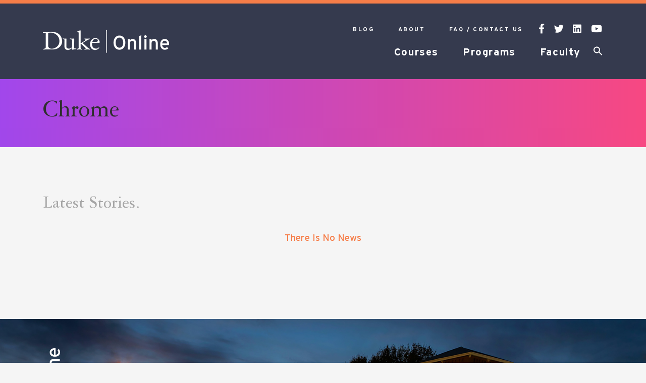

--- FILE ---
content_type: text/html; charset=UTF-8
request_url: https://online.duke.edu/wpa-stats-type/chrome/
body_size: 19251
content:
<!doctype html>
<html lang="en-US">
<head>
	<meta charset="UTF-8">
	<meta name="viewport" content="width=device-width, initial-scale=1">
        <meta name="format-detection" content="telephone=no">
	<link rel="profile" href="http://gmpg.org/xfn/11">

<script src="https://kit.fontawesome.com/6f58cf9221.js" crossorigin="anonymous"></script>
	
	<meta name='robots' content='index, follow, max-image-preview:large, max-snippet:-1, max-video-preview:-1' />

	<!-- This site is optimized with the Yoast SEO plugin v26.7 - https://yoast.com/wordpress/plugins/seo/ -->
	<title>Chrome Archives - Online Duke</title>
	<link rel="canonical" href="https://online.duke.edu/wpa-stats-type/chrome/" />
	<meta property="og:locale" content="en_US" />
	<meta property="og:type" content="article" />
	<meta property="og:title" content="Chrome Archives - Online Duke" />
	<meta property="og:url" content="https://online.duke.edu/wpa-stats-type/chrome/" />
	<meta property="og:site_name" content="Online Duke" />
	<meta property="og:image" content="https://online.duke.edu/wp-content/uploads/2017/11/duke_online_facebook.png" />
	<meta property="og:image:width" content="1200" />
	<meta property="og:image:height" content="630" />
	<meta property="og:image:type" content="image/png" />
	<meta name="twitter:card" content="summary_large_image" />
	<meta name="twitter:site" content="@OnlineDuke" />
	<script type="application/ld+json" class="yoast-schema-graph">{"@context":"https://schema.org","@graph":[{"@type":"CollectionPage","@id":"https://online.duke.edu/wpa-stats-type/chrome/","url":"https://online.duke.edu/wpa-stats-type/chrome/","name":"Chrome Archives - Online Duke","isPartOf":{"@id":"https://online.duke.edu/#website"},"breadcrumb":{"@id":"https://online.duke.edu/wpa-stats-type/chrome/#breadcrumb"},"inLanguage":"en-US"},{"@type":"BreadcrumbList","@id":"https://online.duke.edu/wpa-stats-type/chrome/#breadcrumb","itemListElement":[{"@type":"ListItem","position":1,"name":"Home","item":"https://online.duke.edu/"},{"@type":"ListItem","position":2,"name":"Chrome"}]},{"@type":"WebSite","@id":"https://online.duke.edu/#website","url":"https://online.duke.edu/","name":"Online Duke","description":"","publisher":{"@id":"https://online.duke.edu/#organization"},"potentialAction":[{"@type":"SearchAction","target":{"@type":"EntryPoint","urlTemplate":"https://online.duke.edu/?s={search_term_string}"},"query-input":{"@type":"PropertyValueSpecification","valueRequired":true,"valueName":"search_term_string"}}],"inLanguage":"en-US"},{"@type":"Organization","@id":"https://online.duke.edu/#organization","name":"Online Duke","url":"https://online.duke.edu/","logo":{"@type":"ImageObject","inLanguage":"en-US","@id":"https://online.duke.edu/#/schema/logo/image/","url":"https://online.duke.edu/wp-content/uploads/2017/10/duke_online.png","contentUrl":"https://online.duke.edu/wp-content/uploads/2017/10/duke_online.png","width":"250","height":"48","caption":"Online Duke"},"image":{"@id":"https://online.duke.edu/#/schema/logo/image/"},"sameAs":["https://x.com/OnlineDuke","https://www.linkedin.com/school/3356/","https://www.youtube.com/user/DukeCIT"]}]}</script>
	<!-- / Yoast SEO plugin. -->


<link rel='dns-prefetch' href='//use.fontawesome.com' />
<link rel="alternate" type="application/rss+xml" title="Online Duke &raquo; Feed" href="https://online.duke.edu/feed/" />
<link rel="alternate" type="application/rss+xml" title="Online Duke &raquo; Comments Feed" href="https://online.duke.edu/comments/feed/" />
<link rel="alternate" type="application/rss+xml" title="Online Duke &raquo; Chrome Stats Types Feed" href="https://online.duke.edu/wpa-stats-type/chrome/feed/" />
		<!-- This site uses the Google Analytics by MonsterInsights plugin v9.11.1 - Using Analytics tracking - https://www.monsterinsights.com/ -->
							<script src="//www.googletagmanager.com/gtag/js?id=G-LY2QG05ZF7"  data-cfasync="false" data-wpfc-render="false" type="text/javascript" async></script>
			<script data-cfasync="false" data-wpfc-render="false" type="text/javascript">
				var mi_version = '9.11.1';
				var mi_track_user = true;
				var mi_no_track_reason = '';
								var MonsterInsightsDefaultLocations = {"page_location":"https:\/\/online.duke.edu\/wpa-stats-type\/chrome\/"};
								if ( typeof MonsterInsightsPrivacyGuardFilter === 'function' ) {
					var MonsterInsightsLocations = (typeof MonsterInsightsExcludeQuery === 'object') ? MonsterInsightsPrivacyGuardFilter( MonsterInsightsExcludeQuery ) : MonsterInsightsPrivacyGuardFilter( MonsterInsightsDefaultLocations );
				} else {
					var MonsterInsightsLocations = (typeof MonsterInsightsExcludeQuery === 'object') ? MonsterInsightsExcludeQuery : MonsterInsightsDefaultLocations;
				}

								var disableStrs = [
										'ga-disable-G-LY2QG05ZF7',
									];

				/* Function to detect opted out users */
				function __gtagTrackerIsOptedOut() {
					for (var index = 0; index < disableStrs.length; index++) {
						if (document.cookie.indexOf(disableStrs[index] + '=true') > -1) {
							return true;
						}
					}

					return false;
				}

				/* Disable tracking if the opt-out cookie exists. */
				if (__gtagTrackerIsOptedOut()) {
					for (var index = 0; index < disableStrs.length; index++) {
						window[disableStrs[index]] = true;
					}
				}

				/* Opt-out function */
				function __gtagTrackerOptout() {
					for (var index = 0; index < disableStrs.length; index++) {
						document.cookie = disableStrs[index] + '=true; expires=Thu, 31 Dec 2099 23:59:59 UTC; path=/';
						window[disableStrs[index]] = true;
					}
				}

				if ('undefined' === typeof gaOptout) {
					function gaOptout() {
						__gtagTrackerOptout();
					}
				}
								window.dataLayer = window.dataLayer || [];

				window.MonsterInsightsDualTracker = {
					helpers: {},
					trackers: {},
				};
				if (mi_track_user) {
					function __gtagDataLayer() {
						dataLayer.push(arguments);
					}

					function __gtagTracker(type, name, parameters) {
						if (!parameters) {
							parameters = {};
						}

						if (parameters.send_to) {
							__gtagDataLayer.apply(null, arguments);
							return;
						}

						if (type === 'event') {
														parameters.send_to = monsterinsights_frontend.v4_id;
							var hookName = name;
							if (typeof parameters['event_category'] !== 'undefined') {
								hookName = parameters['event_category'] + ':' + name;
							}

							if (typeof MonsterInsightsDualTracker.trackers[hookName] !== 'undefined') {
								MonsterInsightsDualTracker.trackers[hookName](parameters);
							} else {
								__gtagDataLayer('event', name, parameters);
							}
							
						} else {
							__gtagDataLayer.apply(null, arguments);
						}
					}

					__gtagTracker('js', new Date());
					__gtagTracker('set', {
						'developer_id.dZGIzZG': true,
											});
					if ( MonsterInsightsLocations.page_location ) {
						__gtagTracker('set', MonsterInsightsLocations);
					}
										__gtagTracker('config', 'G-LY2QG05ZF7', {"forceSSL":"true"} );
										window.gtag = __gtagTracker;										(function () {
						/* https://developers.google.com/analytics/devguides/collection/analyticsjs/ */
						/* ga and __gaTracker compatibility shim. */
						var noopfn = function () {
							return null;
						};
						var newtracker = function () {
							return new Tracker();
						};
						var Tracker = function () {
							return null;
						};
						var p = Tracker.prototype;
						p.get = noopfn;
						p.set = noopfn;
						p.send = function () {
							var args = Array.prototype.slice.call(arguments);
							args.unshift('send');
							__gaTracker.apply(null, args);
						};
						var __gaTracker = function () {
							var len = arguments.length;
							if (len === 0) {
								return;
							}
							var f = arguments[len - 1];
							if (typeof f !== 'object' || f === null || typeof f.hitCallback !== 'function') {
								if ('send' === arguments[0]) {
									var hitConverted, hitObject = false, action;
									if ('event' === arguments[1]) {
										if ('undefined' !== typeof arguments[3]) {
											hitObject = {
												'eventAction': arguments[3],
												'eventCategory': arguments[2],
												'eventLabel': arguments[4],
												'value': arguments[5] ? arguments[5] : 1,
											}
										}
									}
									if ('pageview' === arguments[1]) {
										if ('undefined' !== typeof arguments[2]) {
											hitObject = {
												'eventAction': 'page_view',
												'page_path': arguments[2],
											}
										}
									}
									if (typeof arguments[2] === 'object') {
										hitObject = arguments[2];
									}
									if (typeof arguments[5] === 'object') {
										Object.assign(hitObject, arguments[5]);
									}
									if ('undefined' !== typeof arguments[1].hitType) {
										hitObject = arguments[1];
										if ('pageview' === hitObject.hitType) {
											hitObject.eventAction = 'page_view';
										}
									}
									if (hitObject) {
										action = 'timing' === arguments[1].hitType ? 'timing_complete' : hitObject.eventAction;
										hitConverted = mapArgs(hitObject);
										__gtagTracker('event', action, hitConverted);
									}
								}
								return;
							}

							function mapArgs(args) {
								var arg, hit = {};
								var gaMap = {
									'eventCategory': 'event_category',
									'eventAction': 'event_action',
									'eventLabel': 'event_label',
									'eventValue': 'event_value',
									'nonInteraction': 'non_interaction',
									'timingCategory': 'event_category',
									'timingVar': 'name',
									'timingValue': 'value',
									'timingLabel': 'event_label',
									'page': 'page_path',
									'location': 'page_location',
									'title': 'page_title',
									'referrer' : 'page_referrer',
								};
								for (arg in args) {
																		if (!(!args.hasOwnProperty(arg) || !gaMap.hasOwnProperty(arg))) {
										hit[gaMap[arg]] = args[arg];
									} else {
										hit[arg] = args[arg];
									}
								}
								return hit;
							}

							try {
								f.hitCallback();
							} catch (ex) {
							}
						};
						__gaTracker.create = newtracker;
						__gaTracker.getByName = newtracker;
						__gaTracker.getAll = function () {
							return [];
						};
						__gaTracker.remove = noopfn;
						__gaTracker.loaded = true;
						window['__gaTracker'] = __gaTracker;
					})();
									} else {
										console.log("");
					(function () {
						function __gtagTracker() {
							return null;
						}

						window['__gtagTracker'] = __gtagTracker;
						window['gtag'] = __gtagTracker;
					})();
									}
			</script>
							<!-- / Google Analytics by MonsterInsights -->
			<script data-cfasync="false" data-wpfc-render="false" type="text/javascript">
		if (window.hasOwnProperty('MonsterInsightsDualTracker')){
			window.MonsterInsightsDualTracker.trackers['form:impression'] = function (parameters) {
				__gtagDataLayer('event', 'form_impression', {
					form_id: parameters.event_label,
					content_type: 'form',
					non_interaction: true,
					send_to: parameters.send_to,
				});
			};

			window.MonsterInsightsDualTracker.trackers['form:conversion'] = function (parameters) {
				__gtagDataLayer('event', 'generate_lead', {
					form_id: parameters.event_label,
					send_to: parameters.send_to,
				});
			};
		}
	</script>
	<style id='wp-img-auto-sizes-contain-inline-css' type='text/css'>
img:is([sizes=auto i],[sizes^="auto," i]){contain-intrinsic-size:3000px 1500px}
/*# sourceURL=wp-img-auto-sizes-contain-inline-css */
</style>
<style id='wp-emoji-styles-inline-css' type='text/css'>

	img.wp-smiley, img.emoji {
		display: inline !important;
		border: none !important;
		box-shadow: none !important;
		height: 1em !important;
		width: 1em !important;
		margin: 0 0.07em !important;
		vertical-align: -0.1em !important;
		background: none !important;
		padding: 0 !important;
	}
/*# sourceURL=wp-emoji-styles-inline-css */
</style>
<link rel='stylesheet' id='wp-block-library-css' href='https://online.duke.edu/wp-includes/css/dist/block-library/style.min.css?ver=6.9' type='text/css' media='all' />
<style id='global-styles-inline-css' type='text/css'>
:root{--wp--preset--aspect-ratio--square: 1;--wp--preset--aspect-ratio--4-3: 4/3;--wp--preset--aspect-ratio--3-4: 3/4;--wp--preset--aspect-ratio--3-2: 3/2;--wp--preset--aspect-ratio--2-3: 2/3;--wp--preset--aspect-ratio--16-9: 16/9;--wp--preset--aspect-ratio--9-16: 9/16;--wp--preset--color--black: #000000;--wp--preset--color--cyan-bluish-gray: #abb8c3;--wp--preset--color--white: #ffffff;--wp--preset--color--pale-pink: #f78da7;--wp--preset--color--vivid-red: #cf2e2e;--wp--preset--color--luminous-vivid-orange: #ff6900;--wp--preset--color--luminous-vivid-amber: #fcb900;--wp--preset--color--light-green-cyan: #7bdcb5;--wp--preset--color--vivid-green-cyan: #00d084;--wp--preset--color--pale-cyan-blue: #8ed1fc;--wp--preset--color--vivid-cyan-blue: #0693e3;--wp--preset--color--vivid-purple: #9b51e0;--wp--preset--gradient--vivid-cyan-blue-to-vivid-purple: linear-gradient(135deg,rgb(6,147,227) 0%,rgb(155,81,224) 100%);--wp--preset--gradient--light-green-cyan-to-vivid-green-cyan: linear-gradient(135deg,rgb(122,220,180) 0%,rgb(0,208,130) 100%);--wp--preset--gradient--luminous-vivid-amber-to-luminous-vivid-orange: linear-gradient(135deg,rgb(252,185,0) 0%,rgb(255,105,0) 100%);--wp--preset--gradient--luminous-vivid-orange-to-vivid-red: linear-gradient(135deg,rgb(255,105,0) 0%,rgb(207,46,46) 100%);--wp--preset--gradient--very-light-gray-to-cyan-bluish-gray: linear-gradient(135deg,rgb(238,238,238) 0%,rgb(169,184,195) 100%);--wp--preset--gradient--cool-to-warm-spectrum: linear-gradient(135deg,rgb(74,234,220) 0%,rgb(151,120,209) 20%,rgb(207,42,186) 40%,rgb(238,44,130) 60%,rgb(251,105,98) 80%,rgb(254,248,76) 100%);--wp--preset--gradient--blush-light-purple: linear-gradient(135deg,rgb(255,206,236) 0%,rgb(152,150,240) 100%);--wp--preset--gradient--blush-bordeaux: linear-gradient(135deg,rgb(254,205,165) 0%,rgb(254,45,45) 50%,rgb(107,0,62) 100%);--wp--preset--gradient--luminous-dusk: linear-gradient(135deg,rgb(255,203,112) 0%,rgb(199,81,192) 50%,rgb(65,88,208) 100%);--wp--preset--gradient--pale-ocean: linear-gradient(135deg,rgb(255,245,203) 0%,rgb(182,227,212) 50%,rgb(51,167,181) 100%);--wp--preset--gradient--electric-grass: linear-gradient(135deg,rgb(202,248,128) 0%,rgb(113,206,126) 100%);--wp--preset--gradient--midnight: linear-gradient(135deg,rgb(2,3,129) 0%,rgb(40,116,252) 100%);--wp--preset--font-size--small: 13px;--wp--preset--font-size--medium: 20px;--wp--preset--font-size--large: 36px;--wp--preset--font-size--x-large: 42px;--wp--preset--spacing--20: 0.44rem;--wp--preset--spacing--30: 0.67rem;--wp--preset--spacing--40: 1rem;--wp--preset--spacing--50: 1.5rem;--wp--preset--spacing--60: 2.25rem;--wp--preset--spacing--70: 3.38rem;--wp--preset--spacing--80: 5.06rem;--wp--preset--shadow--natural: 6px 6px 9px rgba(0, 0, 0, 0.2);--wp--preset--shadow--deep: 12px 12px 50px rgba(0, 0, 0, 0.4);--wp--preset--shadow--sharp: 6px 6px 0px rgba(0, 0, 0, 0.2);--wp--preset--shadow--outlined: 6px 6px 0px -3px rgb(255, 255, 255), 6px 6px rgb(0, 0, 0);--wp--preset--shadow--crisp: 6px 6px 0px rgb(0, 0, 0);}:where(.is-layout-flex){gap: 0.5em;}:where(.is-layout-grid){gap: 0.5em;}body .is-layout-flex{display: flex;}.is-layout-flex{flex-wrap: wrap;align-items: center;}.is-layout-flex > :is(*, div){margin: 0;}body .is-layout-grid{display: grid;}.is-layout-grid > :is(*, div){margin: 0;}:where(.wp-block-columns.is-layout-flex){gap: 2em;}:where(.wp-block-columns.is-layout-grid){gap: 2em;}:where(.wp-block-post-template.is-layout-flex){gap: 1.25em;}:where(.wp-block-post-template.is-layout-grid){gap: 1.25em;}.has-black-color{color: var(--wp--preset--color--black) !important;}.has-cyan-bluish-gray-color{color: var(--wp--preset--color--cyan-bluish-gray) !important;}.has-white-color{color: var(--wp--preset--color--white) !important;}.has-pale-pink-color{color: var(--wp--preset--color--pale-pink) !important;}.has-vivid-red-color{color: var(--wp--preset--color--vivid-red) !important;}.has-luminous-vivid-orange-color{color: var(--wp--preset--color--luminous-vivid-orange) !important;}.has-luminous-vivid-amber-color{color: var(--wp--preset--color--luminous-vivid-amber) !important;}.has-light-green-cyan-color{color: var(--wp--preset--color--light-green-cyan) !important;}.has-vivid-green-cyan-color{color: var(--wp--preset--color--vivid-green-cyan) !important;}.has-pale-cyan-blue-color{color: var(--wp--preset--color--pale-cyan-blue) !important;}.has-vivid-cyan-blue-color{color: var(--wp--preset--color--vivid-cyan-blue) !important;}.has-vivid-purple-color{color: var(--wp--preset--color--vivid-purple) !important;}.has-black-background-color{background-color: var(--wp--preset--color--black) !important;}.has-cyan-bluish-gray-background-color{background-color: var(--wp--preset--color--cyan-bluish-gray) !important;}.has-white-background-color{background-color: var(--wp--preset--color--white) !important;}.has-pale-pink-background-color{background-color: var(--wp--preset--color--pale-pink) !important;}.has-vivid-red-background-color{background-color: var(--wp--preset--color--vivid-red) !important;}.has-luminous-vivid-orange-background-color{background-color: var(--wp--preset--color--luminous-vivid-orange) !important;}.has-luminous-vivid-amber-background-color{background-color: var(--wp--preset--color--luminous-vivid-amber) !important;}.has-light-green-cyan-background-color{background-color: var(--wp--preset--color--light-green-cyan) !important;}.has-vivid-green-cyan-background-color{background-color: var(--wp--preset--color--vivid-green-cyan) !important;}.has-pale-cyan-blue-background-color{background-color: var(--wp--preset--color--pale-cyan-blue) !important;}.has-vivid-cyan-blue-background-color{background-color: var(--wp--preset--color--vivid-cyan-blue) !important;}.has-vivid-purple-background-color{background-color: var(--wp--preset--color--vivid-purple) !important;}.has-black-border-color{border-color: var(--wp--preset--color--black) !important;}.has-cyan-bluish-gray-border-color{border-color: var(--wp--preset--color--cyan-bluish-gray) !important;}.has-white-border-color{border-color: var(--wp--preset--color--white) !important;}.has-pale-pink-border-color{border-color: var(--wp--preset--color--pale-pink) !important;}.has-vivid-red-border-color{border-color: var(--wp--preset--color--vivid-red) !important;}.has-luminous-vivid-orange-border-color{border-color: var(--wp--preset--color--luminous-vivid-orange) !important;}.has-luminous-vivid-amber-border-color{border-color: var(--wp--preset--color--luminous-vivid-amber) !important;}.has-light-green-cyan-border-color{border-color: var(--wp--preset--color--light-green-cyan) !important;}.has-vivid-green-cyan-border-color{border-color: var(--wp--preset--color--vivid-green-cyan) !important;}.has-pale-cyan-blue-border-color{border-color: var(--wp--preset--color--pale-cyan-blue) !important;}.has-vivid-cyan-blue-border-color{border-color: var(--wp--preset--color--vivid-cyan-blue) !important;}.has-vivid-purple-border-color{border-color: var(--wp--preset--color--vivid-purple) !important;}.has-vivid-cyan-blue-to-vivid-purple-gradient-background{background: var(--wp--preset--gradient--vivid-cyan-blue-to-vivid-purple) !important;}.has-light-green-cyan-to-vivid-green-cyan-gradient-background{background: var(--wp--preset--gradient--light-green-cyan-to-vivid-green-cyan) !important;}.has-luminous-vivid-amber-to-luminous-vivid-orange-gradient-background{background: var(--wp--preset--gradient--luminous-vivid-amber-to-luminous-vivid-orange) !important;}.has-luminous-vivid-orange-to-vivid-red-gradient-background{background: var(--wp--preset--gradient--luminous-vivid-orange-to-vivid-red) !important;}.has-very-light-gray-to-cyan-bluish-gray-gradient-background{background: var(--wp--preset--gradient--very-light-gray-to-cyan-bluish-gray) !important;}.has-cool-to-warm-spectrum-gradient-background{background: var(--wp--preset--gradient--cool-to-warm-spectrum) !important;}.has-blush-light-purple-gradient-background{background: var(--wp--preset--gradient--blush-light-purple) !important;}.has-blush-bordeaux-gradient-background{background: var(--wp--preset--gradient--blush-bordeaux) !important;}.has-luminous-dusk-gradient-background{background: var(--wp--preset--gradient--luminous-dusk) !important;}.has-pale-ocean-gradient-background{background: var(--wp--preset--gradient--pale-ocean) !important;}.has-electric-grass-gradient-background{background: var(--wp--preset--gradient--electric-grass) !important;}.has-midnight-gradient-background{background: var(--wp--preset--gradient--midnight) !important;}.has-small-font-size{font-size: var(--wp--preset--font-size--small) !important;}.has-medium-font-size{font-size: var(--wp--preset--font-size--medium) !important;}.has-large-font-size{font-size: var(--wp--preset--font-size--large) !important;}.has-x-large-font-size{font-size: var(--wp--preset--font-size--x-large) !important;}
/*# sourceURL=global-styles-inline-css */
</style>

<style id='classic-theme-styles-inline-css' type='text/css'>
/*! This file is auto-generated */
.wp-block-button__link{color:#fff;background-color:#32373c;border-radius:9999px;box-shadow:none;text-decoration:none;padding:calc(.667em + 2px) calc(1.333em + 2px);font-size:1.125em}.wp-block-file__button{background:#32373c;color:#fff;text-decoration:none}
/*# sourceURL=/wp-includes/css/classic-themes.min.css */
</style>
<style id='font-awesome-svg-styles-default-inline-css' type='text/css'>
.svg-inline--fa {
  display: inline-block;
  height: 1em;
  overflow: visible;
  vertical-align: -.125em;
}
/*# sourceURL=font-awesome-svg-styles-default-inline-css */
</style>
<link rel='stylesheet' id='font-awesome-svg-styles-css' href='https://online.duke.edu/wp-content/uploads/font-awesome/v5.15.3/css/svg-with-js.css' type='text/css' media='all' />
<style id='font-awesome-svg-styles-inline-css' type='text/css'>
   .wp-block-font-awesome-icon svg::before,
   .wp-rich-text-font-awesome-icon svg::before {content: unset;}
/*# sourceURL=font-awesome-svg-styles-inline-css */
</style>
<link rel='stylesheet' id='wpa-style-css' href='https://online.duke.edu/wp-content/plugins/wp-accessibility/css/wpa-style.css?ver=2.2.6' type='text/css' media='all' />
<style id='wpa-style-inline-css' type='text/css'>

.wpa-hide-ltr#skiplinks a, .wpa-hide-ltr#skiplinks a:hover, .wpa-hide-ltr#skiplinks a:visited {
	
}
.wpa-hide-ltr#skiplinks a:active,  .wpa-hide-ltr#skiplinks a:focus {
	
}
	:root { --admin-bar-top : 7px; }
/*# sourceURL=wpa-style-inline-css */
</style>
<link rel='stylesheet' id='ivory-search-styles-css' href='https://online.duke.edu/wp-content/plugins/add-search-to-menu/public/css/ivory-search.min.css?ver=5.5.13' type='text/css' media='all' />
<link rel='stylesheet' id='duke-jquery-custom-scrollbar-css' href='https://online.duke.edu/wp-content/themes/duke-university/assets/css/jquery.mCustomScrollbar.css?ver=6.9' type='text/css' media='all' />
<link rel='stylesheet' id='duke-selectric-css' href='https://online.duke.edu/wp-content/themes/duke-university/assets/css/selectric.css?ver=6.9' type='text/css' media='all' />
<link rel='stylesheet' id='duke-owl-carousel-css' href='https://online.duke.edu/wp-content/themes/duke-university/assets/css/owl.carousel.min.css?ver=6.9' type='text/css' media='all' />
<link rel='stylesheet' id='duke-owl-themedefault-css' href='https://online.duke.edu/wp-content/themes/duke-university/assets/css/owl.theme.default.min.css?ver=6.9' type='text/css' media='all' />
<link rel='stylesheet' id='duke-header-footer-css' href='https://online.duke.edu/wp-content/themes/duke-university/assets/css/header-footer.css?ver=6.9' type='text/css' media='all' />
<link rel='stylesheet' id='duke-general-style-css' href='https://online.duke.edu/wp-content/themes/duke-university/assets/css/general.css?ver=6.9' type='text/css' media='all' />
<link rel='stylesheet' id='duke-list-news-css-css' href='https://online.duke.edu/wp-content/themes/duke-university/assets/css/news.css?ver=6.9' type='text/css' media='all' />
<link rel='stylesheet' id='font-awesome-official-css' href='https://use.fontawesome.com/releases/v5.15.3/css/all.css' type='text/css' media='all' integrity="sha384-SZXxX4whJ79/gErwcOYf+zWLeJdY/qpuqC4cAa9rOGUstPomtqpuNWT9wdPEn2fk" crossorigin="anonymous" />
<link rel='stylesheet' id='font-awesome-official-v4shim-css' href='https://use.fontawesome.com/releases/v5.15.3/css/v4-shims.css' type='text/css' media='all' integrity="sha384-C2B+KlPW+WkR0Ld9loR1x3cXp7asA0iGVodhCoJ4hwrWm/d9qKS59BGisq+2Y0/D" crossorigin="anonymous" />
<style id='font-awesome-official-v4shim-inline-css' type='text/css'>
@font-face {
font-family: "FontAwesome";
font-display: block;
src: url("https://use.fontawesome.com/releases/v5.15.3/webfonts/fa-brands-400.eot"),
		url("https://use.fontawesome.com/releases/v5.15.3/webfonts/fa-brands-400.eot?#iefix") format("embedded-opentype"),
		url("https://use.fontawesome.com/releases/v5.15.3/webfonts/fa-brands-400.woff2") format("woff2"),
		url("https://use.fontawesome.com/releases/v5.15.3/webfonts/fa-brands-400.woff") format("woff"),
		url("https://use.fontawesome.com/releases/v5.15.3/webfonts/fa-brands-400.ttf") format("truetype"),
		url("https://use.fontawesome.com/releases/v5.15.3/webfonts/fa-brands-400.svg#fontawesome") format("svg");
}

@font-face {
font-family: "FontAwesome";
font-display: block;
src: url("https://use.fontawesome.com/releases/v5.15.3/webfonts/fa-solid-900.eot"),
		url("https://use.fontawesome.com/releases/v5.15.3/webfonts/fa-solid-900.eot?#iefix") format("embedded-opentype"),
		url("https://use.fontawesome.com/releases/v5.15.3/webfonts/fa-solid-900.woff2") format("woff2"),
		url("https://use.fontawesome.com/releases/v5.15.3/webfonts/fa-solid-900.woff") format("woff"),
		url("https://use.fontawesome.com/releases/v5.15.3/webfonts/fa-solid-900.ttf") format("truetype"),
		url("https://use.fontawesome.com/releases/v5.15.3/webfonts/fa-solid-900.svg#fontawesome") format("svg");
}

@font-face {
font-family: "FontAwesome";
font-display: block;
src: url("https://use.fontawesome.com/releases/v5.15.3/webfonts/fa-regular-400.eot"),
		url("https://use.fontawesome.com/releases/v5.15.3/webfonts/fa-regular-400.eot?#iefix") format("embedded-opentype"),
		url("https://use.fontawesome.com/releases/v5.15.3/webfonts/fa-regular-400.woff2") format("woff2"),
		url("https://use.fontawesome.com/releases/v5.15.3/webfonts/fa-regular-400.woff") format("woff"),
		url("https://use.fontawesome.com/releases/v5.15.3/webfonts/fa-regular-400.ttf") format("truetype"),
		url("https://use.fontawesome.com/releases/v5.15.3/webfonts/fa-regular-400.svg#fontawesome") format("svg");
unicode-range: U+F004-F005,U+F007,U+F017,U+F022,U+F024,U+F02E,U+F03E,U+F044,U+F057-F059,U+F06E,U+F070,U+F075,U+F07B-F07C,U+F080,U+F086,U+F089,U+F094,U+F09D,U+F0A0,U+F0A4-F0A7,U+F0C5,U+F0C7-F0C8,U+F0E0,U+F0EB,U+F0F3,U+F0F8,U+F0FE,U+F111,U+F118-F11A,U+F11C,U+F133,U+F144,U+F146,U+F14A,U+F14D-F14E,U+F150-F152,U+F15B-F15C,U+F164-F165,U+F185-F186,U+F191-F192,U+F1AD,U+F1C1-F1C9,U+F1CD,U+F1D8,U+F1E3,U+F1EA,U+F1F6,U+F1F9,U+F20A,U+F247-F249,U+F24D,U+F254-F25B,U+F25D,U+F267,U+F271-F274,U+F279,U+F28B,U+F28D,U+F2B5-F2B6,U+F2B9,U+F2BB,U+F2BD,U+F2C1-F2C2,U+F2D0,U+F2D2,U+F2DC,U+F2ED,U+F328,U+F358-F35B,U+F3A5,U+F3D1,U+F410,U+F4AD;
}
/*# sourceURL=font-awesome-official-v4shim-inline-css */
</style>
<script type="text/javascript" src="https://online.duke.edu/wp-content/plugins/google-analytics-premium/assets/js/frontend-gtag.js?ver=9.11.1" id="monsterinsights-frontend-script-js" async="async" data-wp-strategy="async"></script>
<script data-cfasync="false" data-wpfc-render="false" type="text/javascript" id='monsterinsights-frontend-script-js-extra'>/* <![CDATA[ */
var monsterinsights_frontend = {"js_events_tracking":"true","download_extensions":"doc,docx,pdf,ppt,zip,xls,pptx,xlsx","inbound_paths":"[]","home_url":"https:\/\/online.duke.edu","hash_tracking":"false","v4_id":"G-LY2QG05ZF7"};/* ]]> */
</script>
<script type="text/javascript" src="https://online.duke.edu/wp-includes/js/jquery/jquery.min.js?ver=3.7.1" id="jquery-core-js"></script>
<script type="text/javascript" src="https://online.duke.edu/wp-includes/js/jquery/jquery-migrate.min.js?ver=3.4.1" id="jquery-migrate-js"></script>
<script type="text/javascript" src="https://use.fontawesome.com/e3ee78ded9.js?ver=6.9" id="duke_fontawesome-js"></script>
<script type="text/javascript" src="https://online.duke.edu/wp-content/themes/duke-university/assets/js/popper.min.js?ver=1" id="duke-popper-js"></script>
<script type="text/javascript" src="https://online.duke.edu/wp-content/themes/duke-university/assets/js/bootstrap.min.js?ver=1" id="duke-bootstrap-js"></script>
<script type="text/javascript" src="https://online.duke.edu/wp-content/themes/duke-university/assets/js/jquery.selectric.min.js?ver=1" id="duke-selectric-js"></script>
<script type="text/javascript" src="https://online.duke.edu/wp-content/themes/duke-university/assets/js/jquery.mCustomScrollbar.js?ver=1" id="duke-customScrollBar-js"></script>
<script type="text/javascript" src="https://online.duke.edu/wp-content/themes/duke-university/assets/js/main.js?ver=1" id="duke-main-js-js"></script>
<script type="text/javascript" src="https://online.duke.edu/wp-content/themes/duke-university/assets/js/list-grid.js?ver=6.9" id="duke-list-news-js-js"></script>
<script type="text/javascript" id="duke-list-custom-news-js-js-extra">
/* <![CDATA[ */
var listNews = {"ajaxurl":"https://online.duke.edu/wp-admin/admin-ajax.php","defaultPostsPerPage":"10","customPostsPerPage":"","customLoadMorePosts":"","templatePage":"list-news.php"};
//# sourceURL=duke-list-custom-news-js-js-extra
/* ]]> */
</script>
<script type="text/javascript" src="https://online.duke.edu/wp-content/themes/duke-university/assets/js/list-news.js?ver=6.9" id="duke-list-custom-news-js-js"></script>
<link rel="https://api.w.org/" href="https://online.duke.edu/wp-json/" /><link rel="EditURI" type="application/rsd+xml" title="RSD" href="https://online.duke.edu/xmlrpc.php?rsd" />
<meta name="generator" content="WordPress 6.9" />

		<!-- MonsterInsights Form Tracking -->
		<script data-cfasync="false" data-wpfc-render="false" type="text/javascript">
			function monsterinsights_forms_record_impression(event) {
				monsterinsights_add_bloom_forms_ids();
				var monsterinsights_forms = document.getElementsByTagName("form");
				var monsterinsights_forms_i;
				for (monsterinsights_forms_i = 0; monsterinsights_forms_i < monsterinsights_forms.length; monsterinsights_forms_i++) {
					var monsterinsights_form_id = monsterinsights_forms[monsterinsights_forms_i].getAttribute("id");
					var skip_conversion = false;
					/* Check to see if it's contact form 7 if the id isn't set */
					if (!monsterinsights_form_id) {
						monsterinsights_form_id = monsterinsights_forms[monsterinsights_forms_i].parentElement.getAttribute("id");
						if (monsterinsights_form_id && monsterinsights_form_id.lastIndexOf('wpcf7-f', 0) === 0) {
							/* If so, let's grab that and set it to be the form's ID*/
							var tokens = monsterinsights_form_id.split('-').slice(0, 2);
							var result = tokens.join('-');
							monsterinsights_forms[monsterinsights_forms_i].setAttribute("id", result);/* Now we can do just what we did above */
							monsterinsights_form_id = monsterinsights_forms[monsterinsights_forms_i].getAttribute("id");
						} else {
							monsterinsights_form_id = false;
						}
					}

					/* Check if it's Ninja Forms & id isn't set. */
					if (!monsterinsights_form_id && monsterinsights_forms[monsterinsights_forms_i].parentElement.className.indexOf('nf-form-layout') >= 0) {
						monsterinsights_form_id = monsterinsights_forms[monsterinsights_forms_i].parentElement.parentElement.parentElement.getAttribute('id');
						if (monsterinsights_form_id && 0 === monsterinsights_form_id.lastIndexOf('nf-form-', 0)) {
							/* If so, let's grab that and set it to be the form's ID*/
							tokens = monsterinsights_form_id.split('-').slice(0, 3);
							result = tokens.join('-');
							monsterinsights_forms[monsterinsights_forms_i].setAttribute('id', result);
							/* Now we can do just what we did above */
							monsterinsights_form_id = monsterinsights_forms[monsterinsights_forms_i].getAttribute('id');
							skip_conversion = true;
						}
					}

					if (monsterinsights_form_id && monsterinsights_form_id !== 'commentform' && monsterinsights_form_id !== 'adminbar-search') {
						__gtagTracker('event', 'impression', {
							event_category: 'form',
							event_label: monsterinsights_form_id,
							value: 1,
							non_interaction: true
						});

						/* If a WPForms Form, we can use custom tracking */
						if (monsterinsights_form_id && 0 === monsterinsights_form_id.lastIndexOf('wpforms-form-', 0)) {
							continue;
						}

						/* Formiddable Forms, use custom tracking */
						if (monsterinsights_forms_has_class(monsterinsights_forms[monsterinsights_forms_i], 'frm-show-form')) {
							continue;
						}

						/* If a Gravity Form, we can use custom tracking */
						if (monsterinsights_form_id && 0 === monsterinsights_form_id.lastIndexOf('gform_', 0)) {
							continue;
						}

						/* If Ninja forms, we use custom conversion tracking */
						if (skip_conversion) {
							continue;
						}

						var custom_conversion_mi_forms = false;
						if (custom_conversion_mi_forms) {
							continue;
						}

						if (window.jQuery) {
							(function (form_id) {
								jQuery(document).ready(function () {
									jQuery('#' + form_id).on('submit', monsterinsights_forms_record_conversion);
								});
							})(monsterinsights_form_id);
						} else {
							var __gaFormsTrackerWindow = window;
							if (__gaFormsTrackerWindow.addEventListener) {
								document.getElementById(monsterinsights_form_id).addEventListener("submit", monsterinsights_forms_record_conversion, false);
							} else {
								if (__gaFormsTrackerWindow.attachEvent) {
									document.getElementById(monsterinsights_form_id).attachEvent("onsubmit", monsterinsights_forms_record_conversion);
								}
							}
						}

					} else {
						continue;
					}
				}
			}

			function monsterinsights_forms_has_class(element, className) {
				return (' ' + element.className + ' ').indexOf(' ' + className + ' ') > -1;
			}

			function monsterinsights_forms_record_conversion(event) {
				var monsterinsights_form_conversion_id = event.target.id;
				var monsterinsights_form_action = event.target.getAttribute("miforms-action");
				if (monsterinsights_form_conversion_id && !monsterinsights_form_action) {
					document.getElementById(monsterinsights_form_conversion_id).setAttribute("miforms-action", "submitted");
					__gtagTracker('event', 'conversion', {
						event_category: 'form',
						event_label: monsterinsights_form_conversion_id,
						value: 1,
					});
				}
			}

			/* Attach the events to all clicks in the document after page and GA has loaded */
			function monsterinsights_forms_load() {
				if (typeof (__gtagTracker) !== 'undefined' && __gtagTracker) {
					var __gtagFormsTrackerWindow = window;
					if (__gtagFormsTrackerWindow.addEventListener) {
						__gtagFormsTrackerWindow.addEventListener("load", monsterinsights_forms_record_impression, false);
					} else {
						if (__gtagFormsTrackerWindow.attachEvent) {
							__gtagFormsTrackerWindow.attachEvent("onload", monsterinsights_forms_record_impression);
						}
					}
				} else {
					setTimeout(monsterinsights_forms_load, 200);
				}
			}

			/* Custom Ninja Forms impression tracking */
			if (window.jQuery) {
				jQuery(document).on('nfFormReady', function (e, layoutView) {
					var label = layoutView.el;
					label = label.substring(1, label.length);
					label = label.split('-').slice(0, 3).join('-');
					__gtagTracker('event', 'impression', {
						event_category: 'form',
						event_label: label,
						value: 1,
						non_interaction: true
					});
				});
			}

			/* Custom Bloom Form tracker */
			function monsterinsights_add_bloom_forms_ids() {
				var bloom_forms = document.querySelectorAll('.et_bloom_form_content form');
				if (bloom_forms.length > 0) {
					for (var i = 0; i < bloom_forms.length; i++) {
						if ('' === bloom_forms[i].id) {
							var form_parent_root = monsterinsights_find_parent_with_class(bloom_forms[i], 'et_bloom_optin');
							if (form_parent_root) {
								var classes = form_parent_root.className.split(' ');
								for (var j = 0; j < classes.length; ++j) {
									if (0 === classes[j].indexOf('et_bloom_optin')) {
										bloom_forms[i].id = classes[j];
									}
								}
							}
						}
					}
				}
			}

			function monsterinsights_find_parent_with_class(element, className) {
				if (element.parentNode && '' !== className) {
					if (element.parentNode.className.indexOf(className) >= 0) {
						return element.parentNode;
					} else {
						return monsterinsights_find_parent_with_class(element.parentNode, className);
					}
				}
				return false;
			}

			monsterinsights_forms_load();
		</script>
		<!-- End MonsterInsights Form Tracking -->
		
<link rel="icon" href="https://online.duke.edu/wp-content/uploads/2017/09/favicon-150x150.png" sizes="32x32" />
<link rel="icon" href="https://online.duke.edu/wp-content/uploads/2017/09/favicon-300x300.png" sizes="192x192" />
<link rel="apple-touch-icon" href="https://online.duke.edu/wp-content/uploads/2017/09/favicon-300x300.png" />
<meta name="msapplication-TileImage" content="https://online.duke.edu/wp-content/uploads/2017/09/favicon-300x300.png" />
		<style type="text/css" id="wp-custom-css">
			/*
You can add your own CSS here.

Click the help icon above to learn more.
*/

body {
	color: #565463 !important;
}

.online-prog p {
	text-align: left;
}

.info-btns a {
	margin: 10px 0;
}

a.navbar-brand img {
	max-height: 50px;
}

body .contact-part a {
	color: #f67d48 !important;
}

@media (max-width: 991px) {
	body #section-two .position-static .lookingFor-container .lookingFor-title .label.label-default, body #section-two .position-static .lookingFor-container .lookingFor-title .select-container .selectric span.label {
		text-align: center;
		font-size: .75rem;
	}
}

body #section-two .position-static .lookingFor-container .lookingFor-title .select-container .selectric span.label, .selectric-wrapper .selectric, .selectric-hover .selectric .button, .selectric .button {
	color: #333;
}

body footer .footer-title, body footer .address {color: #fff;}

.last-part, .last-part a, .last-part .copy-right {
	color: #aab3c7 !important;
}

.gf_inline li {
	float: left;
	margin: 0 20px !important;
	clear: none;
	display: inline;
}

li#field_2_18 {
	margin-top: 20px;
}

.gf_inline label {
	margin: 0;
}

.page-template-page-our-work .title-bg {
	background: none !important;
	background-color: transparent;
	color: #353a4e;
}

span.dukeblue { 
	color: #406aca;
}

.nav-duke-prog p {text-align:left;}

.carousel-item a.link-style {
	color: #fff;
	background: #202037;
	border-bottom: none;
}

section#faq-container h3.text-center {
	margin: 3rem;
}

body #faq-container {
	padding: 3rem 0 1rem;
}

body #contact-form {
	padding: 1rem 0 5rem 0;
}

section#contact-form section.cta-container-section {
	padding-bottom: 0;
}

body #work-six .card-body .footer .info a {color:#fff;}

.single-fcaulty-page .article-date, .single-faculty-page .article-date {
	display: none;
}

.tab-pane ul li {
	font-family: 'Garamond 3 LT Std';
	font-size: 1.125rem;
	text-align: left;
	margin-left:20px;
	list-style-type: square;
}

.partner-img img {
	max-width: 200px;
}

.title-bar h2 {
	font-family: 'Garamond 3 LT Std' !important;
	font-size: 3.125rem;
}

.programs p {
	padding:40px 0;
}

.selectric-items .selectric-scroll {background:#fff;}

.newsarticle-page .newsarticle-post .newsarticle-title h2 {
	padding-top: 2rem;
	padding-bottom: 2rem;
	font-size: 3.125rem;
}

@media (min-width: 991px) {
	body header .navbar-nav.top-items li.social-icon a {
		font-size: 1.2rem;
	}
}

.page-template-page-our-programs .duke-university {
	padding-top: 3rem;
}

.carousel-caption h1 {
	text-shadow: 1px 1px #000;
}

.page-id-4527 .gform_wrapper.gf_browser_chrome .gfield_checkbox li input, .page-id-4527 .gform_wrapper.gf_browser_chrome .gfield_checkbox li input[type=checkbox], .page-id-4527 .gform_wrapper.gf_browser_chrome .gfield_radio li input[type=radio] {
	margin-top: 3px !important;
}

.page-id-4527 .gform_wrapper ul.gfield_checkbox li, .page-id-4527 .gform_wrapper ul.gfield_radio li {
	padding: 0!important;
	margin: 5px 0 !important;
}

.page-id-4527 ul.gfield_checkbox li label {
	margin-top: 3px;
}

#carouselButtons button {
	background: #f67d48;
	color: #202037;
}

.home .last-section .tnp-email {
	background-color: transparent!important;
}

.home #gform_fields_4 label, .page-template-template-list-posts #gform_fields_4 label, .page-template-page-courses-listing #gform_fields_4 label, .page-template-page-faculty #gform_fields_4 label {
	display: none !important;
}

body #section-five .find-course-container .find-course h2 {
	color: #215282;
}

.search-filter-form .col-4 label, .search-filter-form .m-auto label {
	display: none;
}

label[for=subject-select], label[for=credential-select] {
	display: none;
}

body #section-five .find-course-container .find-course h2 {
	color: #215282 !important;
}

/* Slide-in */

.hustle-modal-message ul li::before {
	content: none !important;
}

.hustle-modal-message {
	border-top:none !important;
	padding-top:0 !important;
	margin-top: 0 !important;
}

.hustle-modal-message .wpmudev-ui input, .hustle-modal-message.wpmudev-ui textarea {
	display:inline-block;	
}

header.hustle-modal-header {
	border-top: 5px solid #f67d48;
	padding-top: 10px;
}

.hustle-modal .hustle-modal-article li, .hustle-modal .hustle-modal-message li {
	margin: 0 !important;
}

.hustle-modal-message .gform_wrapper ul li.gfield {
	margin-top: 0 !important;
	padding-top: 0 !important;
}

.hustle-modal-message li#field_1_6 {
	margin-top: 10px !important;

}

header.hustle-modal-header {
	border-top: none !important;
	padding-top: 0px !important;
}

.hustle-modal-message input#gform_submit_button_1 {
	color: #353a4e !important;
	border:none;
	width: 100%;
	text-align:center;
	height: 50px;
	/* padding: 20px 0 30px 0 !important; */
}

input#gform_submit_button_1:hover {
	color: #fff;
	background: #f67d48;
	border-bottom: none;
}

header.hustle-layout-header {
	border-top: none;
	padding-top: 0px;
}

.hustle-layout .hustle-content li, .hustle-layout .hustle-modal-message li {
	margin: 0 !important;
}

.hustle-modal-message .gform_wrapper ul li.gfield {
	margin-top: 0 !important;
	padding-top: 0 !important;
}

.hustle-layout {
	padding-top:0 !important;
}

input#gform_submit_button_1:hover {
	color: #fff;
	background: #f67d48;
	border-bottom: none;
}

header.hustle-modal-header {
	border-top: none;
	padding-top: 0px;
}

.hustle-modal .hustle-modal-article li, .hustle-modal .hustle-modal-message li {
	margin: 0 !important;
}

.hustle-modal-message .gform_wrapper ul li.gfield {
	margin-top: 0 !important;
	padding-top: 0 !important;
}

.hustle-modal-body {
	padding-top:0 !important;
}

.hustle-ui.module_id_1 .hustle-layout .hustle-group-content ul li:before {
	background-color: #fff !important;
}

.hustle-ui .hustle-info .hustle-group-content ul li:before {
	display:none;}


input#gform_submit_button_1 {
	border: none;
	color: #353a4e;
	font-weight: 700;
}

.tab-pane ul li {
	font-family: 'Interstate-Regular', sans-serif;
	color: #565463 !important;
	font-size: 1rem;
}

.duck-courses-info-body .duck-courses-maindata h5 {
	text-transform: capitalize;
}

.tab-pane ul  {
	margin-top:20px;
}

.hustle-group-content .gform_footer.top_label {
	text-align: center;
}

body #section-two .position-static .lookingFor-container .media-container {
	overflow: visible;
	margin-left: 15px;
}

.single-program .info-links img {
	max-width: 360px;
}

.page-template-page-our-programs .page-content {
	padding: 80px 0 0 0 !important;
}

section.nav-duke-prog {
	margin-bottom: 80px;
}

.cta-container-section .gform_body .gfield .ginput_container_email input {
	width: 100%;
}

.duck-courses-info-body .duck-courses-maindata h5 {
	font-size: 12px;
}

#is-popup-wrapper {
	background: rgba(32,32,53,.8) !important;
}

.is-popup-search-form .is-form-style input.is-search-input {
	border-bottom: 1px solid #fff !important;
	background: none;
	color: #fff !important;
	font-size: 36px !important;
	border-left: none !important;
	border-top: none !important;
	border-right: none !important;
}

input#is-search-input-0, input#is-search-input-0::placeholder {
	color: #fff !important;
	font-family: 'Interstate-Bold', sans-serif;
}

.is-form-style input.is-search-submit, .is-search-icon {
	color: #fff !important;
	background: none !important;
	box-shadow: none !important;
	border: none !important;
}

.is-form-style .is-search-submit path {
	fill: #fff;
}

.faq-contact:after {
	font-family: 'FontAwesome';
	content: " \f08e";
	color:#fff;
	font-size:12px;
	margin-left:4px;
}

body footer .footer-social a {
	padding-right:.75rem;
}

.faq-contact {
	line-height: 1.3;
	margin-bottom: .75rem;
}

.footer-title.text-uppercase {
	display:none;
}

footer section#nav_menu-3, footer section#nav_menu-4 {
	text-align: left !important;
}

body footer .first-part.first-part-mobile .footer-mobile-menu, body footer .first-part.first-part-mobile .footer-mobile-menu ul, body footer .first-part.first-part-mobile .footer-mobile-menu ul li {border: none !important;}

body footer .first-part {
	background:url('https://online.duke.edu/wp-content/uploads/2023/07/erwin-mill.jpg') top left no-repeat;
	background-size:cover;
}

body #work-three .tell-us-container h2 {
	font-family: 'Interstate-Bold', sans-serif;
}

body #work-three .tell-us-container p {
	text-align: justify;
}

section#work-opportunities h2 {
	margin-bottom:2rem;
}
section#work-opportunities .container p {
	text-align: justify;
	padding: 0rem 6rem;}

body #work-eight {
	padding: 0 0 6rem;
}

/* Selectively hide credentials on Course & Program pages */

.page-template-page-courses-listing select#credential-select [value="degrees"], .page-template-page-courses-listing select#credential-select [value="for-credit-certificates"], .page-template-page-courses-listing select#credential-select [value="non-credit-certificates"], .page-template-page-courses-listing select#credential-select [value="specializations"] {    
	display: none !important;
}

.page-template-page-our-programs select#credential-select [value="instructor-led-courses"], .page-template-page-our-programs select#credential-select [value="self-paced-courses"], .page-template-page-our-programs select#credential-select [value="microlearning"] {
	display: none !important;
} 

.news-article-container .last-description ul li {
	list-style-type: square;
	margin: 15px 0 0 15px;
}

/* blog image fix */

.newsarticle-page .author-news-article .last-description img {
	max-width: 100%;
	height: auto;
}

/* Learn online with Duke faculty - Card Font style - 25/07/2023 */
body #section-three .card .card-body h3, body #section-three .card .card-body h4 {
	font-size: 1.25rem;
}

body #section-three .card.large-size .subject, body #section-three .card.small-size .subject {
	font-size: 0.56rem;
	display: block;
	margin-top: 10px;
}

		</style>
		<style type="text/css" media="screen">.is-menu path.search-icon-path { fill: #ffffff;}body .popup-search-close:after, body .search-close:after { border-color: #ffffff;}body .popup-search-close:before, body .search-close:before { border-color: #ffffff;}</style>    
    <link rel="stylesheet" href="https://online.duke.edu/wp-content/themes/duke-university/assets/css/custom.css" />
    
</head>

<!-- Duke University Server -->

<body class="archive tax-wpa-stats-type term-chrome term-319 wp-custom-logo wp-theme-duke-university duke-university hfeed">
    

    <header>
        <nav class="navbar navbar-expand-lg navbar-light bg-color">
            <div class="container">
                <a class="navbar-brand" href="https://online.duke.edu" data-wpel-link="internal">
                                            <img src=" https://online.duke.edu/wp-content/uploads/2017/10/duke_online.png" alt="DUKE LOGO" >
                     
                </a>
                <button  id="menu-icon" class="navbar-toggler" type="button" data-toggle="collapse" data-target="#navbarText" aria-controls="navbarText" aria-expanded="false" aria-label="Toggle navigation">
                    <div id="nav-icon3">
                        <span></span>
                        <span></span>
                        <span></span>
                        <span></span>
                    </div>
                </button>
                <div class="collapse navbar-collapse" id="navbarText">
                    
                    <ul id="menu-primary-header-menu" class="navbar-nav mr-auto justify-content-end top-items align-items-center d-none d-lg-flex"><li id="menu-item-6061" class="menu-item menu-item-type-post_type menu-item-object-page menu-item-6061 nav-item"><a href="https://online.duke.edu/news/" data-wpel-link="internal">Blog</a></li>
<li id="menu-item-4780" class="menu-item menu-item-type-post_type menu-item-object-page menu-item-4780 nav-item"><a href="https://online.duke.edu/our-work/" data-wpel-link="internal">About</a></li>
<li id="menu-item-4825" class="menu-item menu-item-type-post_type menu-item-object-page menu-item-4825 nav-item"><a href="https://online.duke.edu/faq/" data-wpel-link="internal">FAQ / Contact Us</a></li>
<li class="nav-item facebook social-icon d-none d-lg-block">
                                <a target="_blank" class="nav-link" alt="Like us on Facebook" href="https://www.facebook.com/DukeLearningInnovation" title="https://www.facebook.com/DukeLearningInnovation" data-wpel-link="external" rel="external noopener noreferrer">
                                    <span style="display:none;">.</span>
                                    <i class="fa fa-facebook" aria-hidden="true"></i>
                                </a>
                           </li><li class="nav-item twitter social-icon d-none d-lg-block">
                                <a target="_blank" class="nav-link" alt="Follow us on Twitter”" href="https://twitter.com/OnlineDuke" title="https://twitter.com/OnlineDuke" data-wpel-link="external" rel="external noopener noreferrer">
                                    <span style="display:none;">.</span>
                                    <i class="fa fa-twitter" aria-hidden="true"></i>
                                </a>
                           </li><li class="nav-item linkedin social-icon d-none d-lg-block">
                                <a target="_blank" class="nav-link" alt="Follow us on LinkedIn" href="https://www.linkedin.com/company/online-duke/" title="https://www.linkedin.com/company/online-duke/" data-wpel-link="external" rel="external noopener noreferrer">
                                    <span style="display:none;">.</span>
                                    <i class="fa fa-linkedin-square" aria-hidden="true"></i>
                                </a>
                           </li><li class="nav-item youtube social-icon d-none d-lg-block">
                                <a target="_blank" class="nav-link" alt="Watch on YouTube" href="https://www.youtube.com/user/DukeCIT" title="https://www.youtube.com/user/DukeCIT" data-wpel-link="external" rel="external noopener noreferrer">
                                    <span style="display:none;">.</span>
                                    <i class="fa fa-youtube-play" aria-hidden="true"></i>
                                </a>
                           </li></ul>                     <ul id="menu-secondary-header-menu" class="navbar-nav mr-auto justify-content-end buttom-items align-items-center d-none d-lg-flex"><li id="menu-item-4556" class="menu-item menu-item-type-post_type menu-item-object-page menu-item-4556 nav-item"><a href="https://online.duke.edu/course-listing/" data-wpel-link="internal">Courses</a></li>
<li id="menu-item-4567" class="menu-item menu-item-type-post_type menu-item-object-page menu-item-4567 nav-item"><a href="https://online.duke.edu/programs/" data-wpel-link="internal">Programs</a></li>
<li id="menu-item-4781" class="menu-item menu-item-type-post_type menu-item-object-page menu-item-4781 nav-item"><a href="https://online.duke.edu/faculty/" data-wpel-link="internal">Faculty</a></li>
<li class="search-form astm-search-menu is-menu popup menu-item"><a href="#" role="button" aria-label="Search Icon Link"><svg width="20" height="20" class="search-icon" role="img" viewBox="2 9 20 5" focusable="false" aria-label="Search">
						<path class="search-icon-path" d="M15.5 14h-.79l-.28-.27C15.41 12.59 16 11.11 16 9.5 16 5.91 13.09 3 9.5 3S3 5.91 3 9.5 5.91 16 9.5 16c1.61 0 3.09-.59 4.23-1.57l.27.28v.79l5 4.99L20.49 19l-4.99-5zm-6 0C7.01 14 5 11.99 5 9.5S7.01 5 9.5 5 14 7.01 14 9.5 11.99 14 9.5 14z"></path></svg></a></li></ul>                    <ul id="menu-mobile-nav-menu" class="navbar-nav mr-auto justify-content-end buttom-items align-items-center d-lg-none d-flex"><li id="menu-item-4930" class="menu-item menu-item-type-post_type menu-item-object-page menu-item-4930 nav-item"><a href="https://online.duke.edu/course-listing/" data-wpel-link="internal">Courses</a></li>
<li id="menu-item-5919" class="menu-item menu-item-type-post_type menu-item-object-page menu-item-5919 nav-item"><a href="https://online.duke.edu/programs/" data-wpel-link="internal">Programs</a></li>
<li id="menu-item-4947" class="menu-item menu-item-type-post_type menu-item-object-page menu-item-4947 nav-item"><a href="https://online.duke.edu/faculty/" data-wpel-link="internal">Faculty</a></li>
<li id="menu-item-4929" class="menu-item menu-item-type-post_type menu-item-object-page menu-item-4929 nav-item"><a href="https://online.duke.edu/our-work/" data-wpel-link="internal">About</a></li>
<li id="menu-item-4948" class="menu-item menu-item-type-post_type menu-item-object-page menu-item-4948 nav-item"><a href="https://online.duke.edu/faq/" data-wpel-link="internal">FAQ / Contact us</a></li>
</ul>                    <ul class="social-collapse d-lg-none">
                                            
                    </ul>
                    
                </div>
            </div>
        </nav>
        
    </header>
    <div id ="skip-to-content"> </div>
   


<section class="title-bar">
    <div class="container">
        <h2>Chrome</h2>
    </div>
</section>



<section id="news-one">
    <div class="container custom-container">
        <div class="d-flex flex-column">
            <div class="order-2 order-lg-1">
                            </div>

                    </div>
    </div>
    <div class="container">
        <div class="row">
                    </div>
    </div>
</section>

<div id="duke-feature-posts" data-load-more-posts="4" data-posts-per-page="4" data-category-type="wpa-stats-type" data-category-id="319" data-posts-ids=""></div>


<section id="news-three">
    <div class="container">
        <h2 class="text-center text-lg-left">Latest Stories.</h2>
        <div class="list-news-container text-center text-lg-left">
            
                                <div class="list-news">
                        <div class="row">
                            <div class="col-lg-12">
                                                                <p class="no-results text-center">There is no news</p>
                            </div>
                        </div>
                    </div>
                              </div>
            </div>
</section>


  <footer>
    <div class="first-part desktop d-none d-lg-block">
      <div class="container">
         
        <div class="row align-items-center align-items-stretch">
			
			
			 <div class="col-md-2">
<a href="https://online.duke.edu" data-wpel-link="internal">
            <img src="https://online.duke.edu/wp-content/uploads/2017/10/duke_online_logo_vert.png" class="rotate-logo" alt="Duke Logo" />
          </a>
          </div>
			
          <div class="col-md-8">
                      
    <div class="footer-title text-uppercase">Contact</div>
            <div class="faq-contact"><a href="http://learninginnovation.duke.edu" data-wpel-link="external" target="_blank" rel="external noopener noreferrer">Duke Learning Innovation & Lifetime Education</a></div>
        
<div class="address">2024 West Main Street<br />
Durham, NC 27705</div>
    <div class="phone">(919) 660-5806</div>
      
<div class="footer-social">
                       
                              
                        <a target="_blank" alt="Like us on Facebook" href="https://www.facebook.com/DukeLearningInnovation" data-wpel-link="external" rel="external noopener noreferrer"><span style="display:none;">.</span><i class="fa fa-facebook" aria-hidden="true"></i></a>
                                 
                              
                        <a target="_blank" alt="Follow us on Twitter”" href="https://twitter.com/OnlineDuke" data-wpel-link="external" rel="external noopener noreferrer"><span style="display:none;">.</span><i class="fa fa-twitter" aria-hidden="true"></i></a>
                                 
                              
                        <a target="_blank" alt="Follow us on LinkedIn" href="https://www.linkedin.com/company/online-duke/" data-wpel-link="external" rel="external noopener noreferrer"><span style="display:none;">.</span><i class="fa fa-linkedin-square" aria-hidden="true"></i></a>
                                 
                              
                        <a target="_blank" alt="Watch on YouTube" href="https://www.youtube.com/user/DukeCIT" data-wpel-link="external" rel="external noopener noreferrer"><span style="display:none;">.</span><i class="fa fa-youtube-play" aria-hidden="true"></i></a>
                      </div>

           
          </div>

          <div class="col-md-2">
          </div>

        </div>
      </div>
    </div>
    <div class="first-part first-part-mobile text-center d-lg-none">
      <div class="footer-mobile-menu footer-menu-items">
                    <section id="nav_menu-8" class="widget widget_nav_menu"><h2 class="widget-title footer-title text-uppercase">Site Nav</h2><div class="menu-footer-first-menu-container"><ul id="menu-footer-first-menu" class="menu"><li id="menu-item-4912" class="menu-item menu-item-type-post_type menu-item-object-page menu-item-home menu-item-4912 nav-item"><a href="https://online.duke.edu/" data-wpel-link="internal">Home</a></li>
<li id="menu-item-4910" class="menu-item menu-item-type-post_type menu-item-object-page menu-item-4910 nav-item"><a href="https://online.duke.edu/course-listing/" data-wpel-link="internal">Courses</a></li>
<li id="menu-item-4911" class="menu-item menu-item-type-post_type menu-item-object-page menu-item-4911 nav-item"><a href="https://online.duke.edu/programs/" data-wpel-link="internal">Programs</a></li>
<li id="menu-item-4907" class="menu-item menu-item-type-post_type menu-item-object-page menu-item-4907 nav-item"><a href="https://online.duke.edu/faculty/" data-wpel-link="internal">Faculty</a></li>
<li id="menu-item-4909" class="menu-item menu-item-type-post_type menu-item-object-page menu-item-4909 nav-item"><a href="https://online.duke.edu/our-work/" data-wpel-link="internal">About</a></li>
</ul></div></section>              </div>
      <div class="footer-mobile-container">
          <a href="https://online.duke.edu" data-wpel-link="internal">
            <img src="https://online.duke.edu/wp-content/uploads/2017/08/footer-mobile-logo-2.png" alt="Duke Logo" />
          </a>
        <div class="footer-social">
                         
                              
                        <a target="_blank" alt="Like us on Facebook" href="https://www.facebook.com/DukeLearningInnovation" data-wpel-link="external" rel="external noopener noreferrer"><span style="display:none;">.</span><i class="fa fa-facebook" aria-hidden="true"></i></a>
                                 
                              
                        <a target="_blank" alt="Follow us on Twitter”" href="https://twitter.com/OnlineDuke" data-wpel-link="external" rel="external noopener noreferrer"><span style="display:none;">.</span><i class="fa fa-twitter" aria-hidden="true"></i></a>
                                 
                              
                        <a target="_blank" alt="Follow us on LinkedIn" href="https://www.linkedin.com/company/online-duke/" data-wpel-link="external" rel="external noopener noreferrer"><span style="display:none;">.</span><i class="fa fa-linkedin-square" aria-hidden="true"></i></a>
                                 
                              
                        <a target="_blank" alt="Watch on YouTube" href="https://www.youtube.com/user/DukeCIT" data-wpel-link="external" rel="external noopener noreferrer"><span style="display:none;">.</span><i class="fa fa-youtube-play" aria-hidden="true"></i></a>
                          </div>
      </div>
      <div class="footer-mobile-menu">
              <div class="footer-title text-uppercase mb-0">Contact</div>
   <ul class="footer-contact mb-0">
                  <li class="address"><span>2024 West Main Street
Durham, NC 27705</span></li>
                            <li class="phone"><span>(919) 660-5806</span></li>
                              <li class="faq-contact"><a href="http://learninginnovation.duke.edu" data-wpel-link="external" target="_blank" rel="external noopener noreferrer">Duke Learning Innovation & Lifetime Education</a></li>
           </ul> 
      </div>
    </div>
    <div class="last-part">
      <div class="container">
        <div class="row align-items-center">
          <div class="col-md-2 d-lg-block d-none footer-menu-last text-right text-uppercase">
                              <section id="nav_menu-2" class="widget widget_nav_menu "><div class="menu-duke-subfooter-1st-column-container"><ul id="menu-duke-subfooter-1st-column" class="menu"><li id="menu-item-4931" class="menu-item menu-item-type-custom menu-item-object-custom menu-item-4931 nav-item"><a href="http://studentaffairs.duke.edu/" data-wpel-link="external" target="_blank" rel="external noopener noreferrer">Students</a></li>
<li id="menu-item-4932" class="menu-item menu-item-type-custom menu-item-object-custom menu-item-4932 nav-item"><a href="http://provost.duke.edu/faculty-resources/" data-wpel-link="external" target="_blank" rel="external noopener noreferrer">Faculty</a></li>
<li id="menu-item-4933" class="menu-item menu-item-type-custom menu-item-object-custom menu-item-4933 nav-item"><a href="http://hr.duke.edu/" data-wpel-link="external" target="_blank" rel="external noopener noreferrer">Staff</a></li>
</ul></div></section>                        </div>
          <div class="col-md-2 d-lg-block d-none footer-menu-last text-right text-uppercase">
                              <section id="nav_menu-5" class="widget widget_nav_menu "><div class="menu-duke-subfooter-2nd-column-container"><ul id="menu-duke-subfooter-2nd-column" class="menu"><li id="menu-item-4934" class="menu-item menu-item-type-custom menu-item-object-custom menu-item-4934 nav-item"><a href="http://admissions.duke.edu/setting/plantrip" data-wpel-link="external" target="_blank" rel="external noopener noreferrer">Visitors</a></li>
<li id="menu-item-4935" class="menu-item menu-item-type-custom menu-item-object-custom menu-item-4935 nav-item"><a href="http://www.dukealumni.com/" data-wpel-link="external" target="_blank" rel="external noopener noreferrer">Alumni</a></li>
<li id="menu-item-4936" class="menu-item menu-item-type-custom menu-item-object-custom menu-item-4936 nav-item"><a href="http://newsoffice.duke.edu/resources-media" data-wpel-link="external" target="_blank" rel="external noopener noreferrer">News Media</a></li>
</ul></div></section>                          </div>
          <div class="col-lg-4 text-center">
                <a href="https://online.duke.edu" data-wpel-link="internal">
                    <img src="https://online.duke.edu/wp-content/uploads/2017/10/footer-logo-gray-1.png" alt="Duke Logo" />
                </a>
                <ul class="last-footer-social">
                                      <li>
                              
                              
                        <a target="_blank" alt="Like us on Facebook" href="https://www.facebook.com/DukeLearningInnovation" data-wpel-link="external" rel="external noopener noreferrer"><span style="display:none;">.</span><i class="fa fa-facebook" aria-hidden="true"></i></a>
                                   </li>
                                      <li>
                              
                              
                        <a target="_blank" alt="Follow us on Twitter”" href="https://twitter.com/OnlineDuke" data-wpel-link="external" rel="external noopener noreferrer"><span style="display:none;">.</span><i class="fa fa-twitter" aria-hidden="true"></i></a>
                                   </li>
                                      <li>
                              
                              
                        <a target="_blank" alt="Follow us on LinkedIn" href="https://www.linkedin.com/company/online-duke/" data-wpel-link="external" rel="external noopener noreferrer"><span style="display:none;">.</span><i class="fa fa-linkedin-square" aria-hidden="true"></i></a>
                                   </li>
                                      <li>
                              
                              
                        <a target="_blank" alt="Watch on YouTube" href="https://www.youtube.com/user/DukeCIT" data-wpel-link="external" rel="external noopener noreferrer"><span style="display:none;">.</span><i class="fa fa-youtube-play" aria-hidden="true"></i></a>
                                   </li>
                                  </ul>
                <div class="copy-right">Duke University Durham, NC 27708  (919) 684-8111</div>
          </div>
          <div class="col-md-2 d-lg-block d-none footer-menu-last text-right text-uppercase">
                              <section id="nav_menu-6" class="widget widget_nav_menu"><div class="menu-duke-subfooter-3rd-column-container"><ul id="menu-duke-subfooter-3rd-column" class="menu"><li id="menu-item-4937" class="menu-item menu-item-type-custom menu-item-object-custom menu-item-4937 nav-item"><a href="http://maps.duke.edu/" data-wpel-link="external" target="_blank" rel="external noopener noreferrer">Maps</a></li>
<li id="menu-item-4938" class="menu-item menu-item-type-custom menu-item-object-custom menu-item-4938 nav-item"><a href="http://hr.duke.edu/jobs" data-wpel-link="external" target="_blank" rel="external noopener noreferrer">Employment</a></li>
<li id="menu-item-4939" class="menu-item menu-item-type-custom menu-item-object-custom menu-item-4939 nav-item"><a href="http://my.duke.edu/students/" data-wpel-link="external" target="_blank" rel="external noopener noreferrer">MyDuke</a></li>
</ul></div></section>                        </div>
          <div class="col-md-2 d-lg-block d-none footer-menu-last text-right text-uppercase">
                              <section id="nav_menu-7" class="widget widget_nav_menu"><div class="menu-duke-subfooter-4th-column-container"><ul id="menu-duke-subfooter-4th-column" class="menu"><li id="menu-item-4940" class="menu-item menu-item-type-custom menu-item-object-custom menu-item-4940 nav-item"><a href="http://styleguide.duke.edu/" data-wpel-link="external" target="_blank" rel="external noopener noreferrer">Style Guide</a></li>
<li id="menu-item-4941" class="menu-item menu-item-type-custom menu-item-object-custom menu-item-4941 nav-item"><a href="http://emergency.duke.edu/" data-wpel-link="external" target="_blank" rel="external noopener noreferrer">Emergency</a></li>
<li id="menu-item-4942" class="menu-item menu-item-type-custom menu-item-object-custom menu-item-4942 nav-item"><a href="http://duke.edu/contact" data-wpel-link="external" target="_blank" rel="external noopener noreferrer">Contact Us</a></li>
</ul></div></section>                        </div>
        </div>
      </div>
    </div>
    </footer>

<script type="speculationrules">
{"prefetch":[{"source":"document","where":{"and":[{"href_matches":"/*"},{"not":{"href_matches":["/wp-*.php","/wp-admin/*","/wp-content/uploads/*","/wp-content/*","/wp-content/plugins/*","/wp-content/themes/duke-university/*","/*\\?(.+)"]}},{"not":{"selector_matches":"a[rel~=\"nofollow\"]"}},{"not":{"selector_matches":".no-prefetch, .no-prefetch a"}}]},"eagerness":"conservative"}]}
</script>
			<script type="text/javascript">
			function showhide_toggle(type, post_id, more_text, less_text) {
				var   $link = jQuery("#"+ type + "-link-" + post_id)
					, $link_a = jQuery('a', $link)
					, $content = jQuery("#"+ type + "-content-" + post_id)
					, $toggle = jQuery("#"+ type + "-toggle-" + post_id)
					, show_hide_class = 'sh-show sh-hide';
				$link.toggleClass(show_hide_class);
				$content.toggleClass(show_hide_class).toggle();
				if($link_a.attr('aria-expanded') === 'true') {
					$link_a.attr('aria-expanded', 'false');
				} else {
					$link_a.attr('aria-expanded', 'true');
				}
				if($toggle.text() === more_text) {
					$toggle.text(less_text);
					$link.trigger( "sh-link:more" );
				} else {
					$toggle.text(more_text);
					$link.trigger( "sh-link:less" );
				}
				$link.trigger( "sh-link:toggle" );
			}
		</script>
	<div id="is-popup-wrapper" style="display:none"><div class="popup-search-close"></div><div class="is-popup-search-form"><form  class="is-search-form is-form-style is-form-style-3 is-form-id-0 " action="https://online.duke.edu/" method="get" role="search" ><label for="is-search-input-0"><span class="is-screen-reader-text">Search for:</span><input  type="search" id="is-search-input-0" name="s" value="" class="is-search-input" placeholder="Search here..." autocomplete=off /></label><button type="submit" class="is-search-submit"><span class="is-screen-reader-text">Search Button</span><span class="is-search-icon"><svg focusable="false" aria-label="Search" xmlns="http://www.w3.org/2000/svg" viewBox="0 0 24 24" width="24px"><path d="M15.5 14h-.79l-.28-.27C15.41 12.59 16 11.11 16 9.5 16 5.91 13.09 3 9.5 3S3 5.91 3 9.5 5.91 16 9.5 16c1.61 0 3.09-.59 4.23-1.57l.27.28v.79l5 4.99L20.49 19l-4.99-5zm-6 0C7.01 14 5 11.99 5 9.5S7.01 5 9.5 5 14 7.01 14 9.5 11.99 14 9.5 14z"></path></svg></span></button></form></div></div><script type="text/javascript">
		/* MonsterInsights Scroll Tracking */
		if ( typeof(jQuery) !== 'undefined' ) {
		jQuery( document ).ready(function(){
		function monsterinsights_scroll_tracking_load() {
		if ( ( typeof(__gaTracker) !== 'undefined' && __gaTracker && __gaTracker.hasOwnProperty( "loaded" ) && __gaTracker.loaded == true ) || ( typeof(__gtagTracker) !== 'undefined' && __gtagTracker ) ) {
		(function(factory) {
		factory(jQuery);
		}(function($) {

		/* Scroll Depth */
		"use strict";
		var defaults = {
		percentage: true
		};

		var $window = $(window),
		cache = [],
		scrollEventBound = false,
		lastPixelDepth = 0;

		/*
		* Plugin
		*/

		$.scrollDepth = function(options) {

		var startTime = +new Date();

		options = $.extend({}, defaults, options);

		/*
		* Functions
		*/

		function sendEvent(action, label, scrollDistance, timing) {
		if ( 'undefined' === typeof MonsterInsightsObject || 'undefined' === typeof MonsterInsightsObject.sendEvent ) {
		return;
		}
			var paramName = action.toLowerCase();
	var fieldsArray = {
	send_to: 'G-LY2QG05ZF7',
	non_interaction: true
	};
	fieldsArray[paramName] = label;

	if (arguments.length > 3) {
	fieldsArray.scroll_timing = timing
	MonsterInsightsObject.sendEvent('event', 'scroll_depth', fieldsArray);
	} else {
	MonsterInsightsObject.sendEvent('event', 'scroll_depth', fieldsArray);
	}
			}

		function calculateMarks(docHeight) {
		return {
		'25%' : parseInt(docHeight * 0.25, 10),
		'50%' : parseInt(docHeight * 0.50, 10),
		'75%' : parseInt(docHeight * 0.75, 10),
		/* Cushion to trigger 100% event in iOS */
		'100%': docHeight - 5
		};
		}

		function checkMarks(marks, scrollDistance, timing) {
		/* Check each active mark */
		$.each(marks, function(key, val) {
		if ( $.inArray(key, cache) === -1 && scrollDistance >= val ) {
		sendEvent('Percentage', key, scrollDistance, timing);
		cache.push(key);
		}
		});
		}

		function rounded(scrollDistance) {
		/* Returns String */
		return (Math.floor(scrollDistance/250) * 250).toString();
		}

		function init() {
		bindScrollDepth();
		}

		/*
		* Public Methods
		*/

		/* Reset Scroll Depth with the originally initialized options */
		$.scrollDepth.reset = function() {
		cache = [];
		lastPixelDepth = 0;
		$window.off('scroll.scrollDepth');
		bindScrollDepth();
		};

		/* Add DOM elements to be tracked */
		$.scrollDepth.addElements = function(elems) {

		if (typeof elems == "undefined" || !$.isArray(elems)) {
		return;
		}

		$.merge(options.elements, elems);

		/* If scroll event has been unbound from window, rebind */
		if (!scrollEventBound) {
		bindScrollDepth();
		}

		};

		/* Remove DOM elements currently tracked */
		$.scrollDepth.removeElements = function(elems) {

		if (typeof elems == "undefined" || !$.isArray(elems)) {
		return;
		}

		$.each(elems, function(index, elem) {

		var inElementsArray = $.inArray(elem, options.elements);
		var inCacheArray = $.inArray(elem, cache);

		if (inElementsArray != -1) {
		options.elements.splice(inElementsArray, 1);
		}

		if (inCacheArray != -1) {
		cache.splice(inCacheArray, 1);
		}

		});

		};

		/*
		* Throttle function borrowed from:
		* Underscore.js 1.5.2
		* http://underscorejs.org
		* (c) 2009-2013 Jeremy Ashkenas, DocumentCloud and Investigative Reporters & Editors
		* Underscore may be freely distributed under the MIT license.
		*/

		function throttle(func, wait) {
		var context, args, result;
		var timeout = null;
		var previous = 0;
		var later = function() {
		previous = new Date;
		timeout = null;
		result = func.apply(context, args);
		};
		return function() {
		var now = new Date;
		if (!previous) previous = now;
		var remaining = wait - (now - previous);
		context = this;
		args = arguments;
		if (remaining <= 0) {
		clearTimeout(timeout);
		timeout = null;
		previous = now;
		result = func.apply(context, args);
		} else if (!timeout) {
		timeout = setTimeout(later, remaining);
		}
		return result;
		};
		}

		/*
		* Scroll Event
		*/

		function bindScrollDepth() {

		scrollEventBound = true;

		$window.on('scroll.scrollDepth', throttle(function() {
		/*
		* We calculate document and window height on each scroll event to
		* account for dynamic DOM changes.
		*/

		var docHeight = $(document).height(),
		winHeight = window.innerHeight ? window.innerHeight : $window.height(),
		scrollDistance = $window.scrollTop() + winHeight,

		/* Recalculate percentage marks */
		marks = calculateMarks(docHeight),

		/* Timing */
		timing = +new Date - startTime;

		checkMarks(marks, scrollDistance, timing);
		}, 500));

		}

		init();
		};

		/* UMD export */
		return $.scrollDepth;

		}));

		jQuery.scrollDepth();
		} else {
		setTimeout(monsterinsights_scroll_tracking_load, 200);
		}
		}
		monsterinsights_scroll_tracking_load();
		});
		}
		/* End MonsterInsights Scroll Tracking */
			/* MonsterInsights Conversion Event */
	jQuery(document).ready(function() {
		jQuery('a[data-mi-conversion-event]')
			.off('click.monsterinsightsConversion')
			.on('click.monsterinsightsConversion', function() {
				if ( typeof(__gtagTracker) !== 'undefined' && __gtagTracker ) {
					var $link = jQuery(this);
					var eventName = $link.attr('data-mi-event-name');
					if ( typeof eventName === 'undefined' || ! eventName ) {
						// Fallback to first word of the <a> tag, lowercase, strip html
						var text = $link.text().trim();
						text = text.replace(/(<([^>]+)>)/gi, '').toLowerCase();
						var firstWord = text.split(/\s+/)[0] || '';

						if ( firstWord ) {
							eventName = 'click-' + firstWord;
						} else {
							eventName = $link.parent().hasClass('wp-block-image') ? 'image-click' : 'button-click';
						}
					}
					__gtagTracker('event', 'mi-' + eventName);
				}
			});
	});
	/* End MonsterInsights Conversion Event */
	
</script><script type="text/javascript" src="https://online.duke.edu/wp-content/themes/duke-university/assets/js/navigation.js?ver=20151215" id="duke-navigation-js"></script>
<script type="text/javascript" id="wp-accessibility-js-extra">
/* <![CDATA[ */
var wpa = {"skiplinks":{"enabled":true,"output":"\u003Cdiv class=\"wpa-hide-ltr\" id=\"skiplinks\" role=\"navigation\" aria-label=\"Skip links\"\u003E\u003Ca href=\"#skip-to-content\" class='no-scroll et_smooth_scroll_disabled'\u003ESkip to Content\u003C/a\u003E \u003C/div\u003E"},"target":"","tabindex":"1","underline":{"enabled":false,"target":"a"},"videos":"","dir":"ltr","lang":"en-US","titles":"1","labels":"1","wpalabels":{"s":"Search","author":"Name","email":"Email","url":"Website","comment":"Comment"},"alt":"","altSelector":".hentry img[alt]:not([alt=\"\"]), .comment-content img[alt]:not([alt=\"\"]), #content img[alt]:not([alt=\"\"]),.entry-content img[alt]:not([alt=\"\"])","current":"","errors":"","tracking":"1","ajaxurl":"https://online.duke.edu/wp-admin/admin-ajax.php","security":"18a7f0fb2e","action":"wpa_stats_action","url":"https://online.duke.edu/wpa-stats-type/chrome/","post_id":"","continue":"","pause":"Pause video","play":"Play video","restUrl":"https://online.duke.edu/wp-json/wp/v2/media","ldType":"button","ldHome":"https://online.duke.edu","ldText":"\u003Cspan class=\"dashicons dashicons-media-text\" aria-hidden=\"true\"\u003E\u003C/span\u003E\u003Cspan class=\"screen-reader\"\u003ELong Description\u003C/span\u003E"};
//# sourceURL=wp-accessibility-js-extra
/* ]]> */
</script>
<script type="text/javascript" src="https://online.duke.edu/wp-content/plugins/wp-accessibility/js/wp-accessibility.min.js?ver=2.2.6" id="wp-accessibility-js" defer="defer" data-wp-strategy="defer"></script>
<script type="text/javascript" id="ivory-search-scripts-js-extra">
/* <![CDATA[ */
var IvorySearchVars = {"is_analytics_enabled":"1"};
//# sourceURL=ivory-search-scripts-js-extra
/* ]]> */
</script>
<script type="text/javascript" src="https://online.duke.edu/wp-content/plugins/add-search-to-menu/public/js/ivory-search.min.js?ver=5.5.13" id="ivory-search-scripts-js"></script>
<script id="wp-emoji-settings" type="application/json">
{"baseUrl":"https://s.w.org/images/core/emoji/17.0.2/72x72/","ext":".png","svgUrl":"https://s.w.org/images/core/emoji/17.0.2/svg/","svgExt":".svg","source":{"concatemoji":"https://online.duke.edu/wp-includes/js/wp-emoji-release.min.js?ver=6.9"}}
</script>
<script type="module">
/* <![CDATA[ */
/*! This file is auto-generated */
const a=JSON.parse(document.getElementById("wp-emoji-settings").textContent),o=(window._wpemojiSettings=a,"wpEmojiSettingsSupports"),s=["flag","emoji"];function i(e){try{var t={supportTests:e,timestamp:(new Date).valueOf()};sessionStorage.setItem(o,JSON.stringify(t))}catch(e){}}function c(e,t,n){e.clearRect(0,0,e.canvas.width,e.canvas.height),e.fillText(t,0,0);t=new Uint32Array(e.getImageData(0,0,e.canvas.width,e.canvas.height).data);e.clearRect(0,0,e.canvas.width,e.canvas.height),e.fillText(n,0,0);const a=new Uint32Array(e.getImageData(0,0,e.canvas.width,e.canvas.height).data);return t.every((e,t)=>e===a[t])}function p(e,t){e.clearRect(0,0,e.canvas.width,e.canvas.height),e.fillText(t,0,0);var n=e.getImageData(16,16,1,1);for(let e=0;e<n.data.length;e++)if(0!==n.data[e])return!1;return!0}function u(e,t,n,a){switch(t){case"flag":return n(e,"\ud83c\udff3\ufe0f\u200d\u26a7\ufe0f","\ud83c\udff3\ufe0f\u200b\u26a7\ufe0f")?!1:!n(e,"\ud83c\udde8\ud83c\uddf6","\ud83c\udde8\u200b\ud83c\uddf6")&&!n(e,"\ud83c\udff4\udb40\udc67\udb40\udc62\udb40\udc65\udb40\udc6e\udb40\udc67\udb40\udc7f","\ud83c\udff4\u200b\udb40\udc67\u200b\udb40\udc62\u200b\udb40\udc65\u200b\udb40\udc6e\u200b\udb40\udc67\u200b\udb40\udc7f");case"emoji":return!a(e,"\ud83e\u1fac8")}return!1}function f(e,t,n,a){let r;const o=(r="undefined"!=typeof WorkerGlobalScope&&self instanceof WorkerGlobalScope?new OffscreenCanvas(300,150):document.createElement("canvas")).getContext("2d",{willReadFrequently:!0}),s=(o.textBaseline="top",o.font="600 32px Arial",{});return e.forEach(e=>{s[e]=t(o,e,n,a)}),s}function r(e){var t=document.createElement("script");t.src=e,t.defer=!0,document.head.appendChild(t)}a.supports={everything:!0,everythingExceptFlag:!0},new Promise(t=>{let n=function(){try{var e=JSON.parse(sessionStorage.getItem(o));if("object"==typeof e&&"number"==typeof e.timestamp&&(new Date).valueOf()<e.timestamp+604800&&"object"==typeof e.supportTests)return e.supportTests}catch(e){}return null}();if(!n){if("undefined"!=typeof Worker&&"undefined"!=typeof OffscreenCanvas&&"undefined"!=typeof URL&&URL.createObjectURL&&"undefined"!=typeof Blob)try{var e="postMessage("+f.toString()+"("+[JSON.stringify(s),u.toString(),c.toString(),p.toString()].join(",")+"));",a=new Blob([e],{type:"text/javascript"});const r=new Worker(URL.createObjectURL(a),{name:"wpTestEmojiSupports"});return void(r.onmessage=e=>{i(n=e.data),r.terminate(),t(n)})}catch(e){}i(n=f(s,u,c,p))}t(n)}).then(e=>{for(const n in e)a.supports[n]=e[n],a.supports.everything=a.supports.everything&&a.supports[n],"flag"!==n&&(a.supports.everythingExceptFlag=a.supports.everythingExceptFlag&&a.supports[n]);var t;a.supports.everythingExceptFlag=a.supports.everythingExceptFlag&&!a.supports.flag,a.supports.everything||((t=a.source||{}).concatemoji?r(t.concatemoji):t.wpemoji&&t.twemoji&&(r(t.twemoji),r(t.wpemoji)))});
//# sourceURL=https://online.duke.edu/wp-includes/js/wp-emoji-loader.min.js
/* ]]> */
</script>

<script>
	jQuery(document).ready(function($) {
		$('.video-container iframe').attr('title','Duke MOOCs Around the World video');
		$('#faq-container .card h5').each(function(index, element) {
			var ids = index+1;
            $(this).find('a').attr('aria-controls', 'collapse'+ids);
        });
	});
</script>

<!-- Global site tag (gtag.js) - Google Analytics -->

<!--	<style>.async-hide { opacity: 0 !important} </style>
<script>(function(a,s,y,n,c,h,i,d,e){s.className+=' '+y;h.start=1*new Date;
h.end=i=function(){s.className=s.className.replace(RegExp(' ?'+y),'')};
(a[n]=a[n]||[]).hide=h;setTimeout(function(){i();h.end=null},c);h.timeout=c;
})(window,document.documentElement,'async-hide','dataLayer',4000,
{'GTM-P6P7RM5':true});</script>-->
	
	<script>
  (function(i,s,o,g,r,a,m){i['GoogleAnalyticsObject']=r;i[r]=i[r]||function(){
  (i[r].q=i[r].q||[]).push(arguments)},i[r].l=1*new Date();a=s.createElement(o),
  m=s.getElementsByTagName(o)[0];a.async=1;a.src=g;m.parentNode.insertBefore(a,m)
  })(window,document,'script','https://www.google-analytics.com/analytics.js','ga');
  ga('create', 'UA-37760151-1', 'auto');
  ga('require', 'GTM-P6P7RM5');
  ga('send', 'pageview');
</script>
	
<!-- Hotjar Tracking Code for https://online.duke.edu -->
<script>
    (function(h,o,t,j,a,r){
        h.hj=h.hj||function(){(h.hj.q=h.hj.q||[]).push(arguments)};
        h._hjSettings={hjid:698596,hjsv:6};
        a=o.getElementsByTagName('head')[0];
        r=o.createElement('script');r.async=1;
        r.src=t+h._hjSettings.hjid+j+h._hjSettings.hjsv;
        a.appendChild(r);
    })(window,document,'https://static.hotjar.com/c/hotjar-','.js?sv=');
</script>
</body>
</html>


--- FILE ---
content_type: text/css
request_url: https://online.duke.edu/wp-content/themes/duke-university/assets/css/general.css?ver=6.9
body_size: 3471
content:
@import url(https://fonts.googleapis.com/css?family=Libre+Baskerville);h3,h4{color:#202037}@font-face{font-family:Interstate-Bold;font-style:normal;font-weight:700;src:url(../fonts/Interstate-Bold.eot);src:url(../fonts/Interstate-Bold.eot?#iefix) format("embedded-opentype"),url(../fonts/Interstate-Bold.woff) format("woff"),url(../fonts/Interstate-Bold.ttf) format("truetype")}@font-face{font-family:Interstate-Regular;font-weight:400;font-style:normal;src:url(../fonts/Interstate-Regular.eot);src:url(../fonts/Interstate-Regular.eot?#iefix) format("embedded-opentype"),url(../fonts/Interstate-Regular.woff) format("woff"),url(../fonts/Interstate-Regular.ttf) format("truetype")}@font-face{font-family:'Garamond 3 LT Std';font-weight:500;font-style:normal;src:url(../fonts/Garamond3LTStd.eot);src:url(../fonts/Garamond3LTStd.eot?#iefix) format("embedded-opentype"),url(../fonts/Garamond3LTStd.woff) format("woff"),url(../fonts/Garamond3LTStd.ttf) format("truetype")}@font-face{font-weight:700;font-style:normal;font-family:'Garamond 3 LT Std bold';src:url(../fonts/Garamond3LTStd-Bold.eot);src:url(../fonts/Garamond3LTStd-Bold.eot?#iefix) format("embedded-opentype"),url(../fonts/Garamond3LTStd-Bold.woff) format("woff"),url(../fonts/Garamond3LTStd-Bold.ttf) format("truetype")}@font-face{font-family:'Garamond 3 LT Std Italic';src:url(../fonts/Garamond3LTStd-BoldItalic.eot);src:url(../fonts/Garamond3LTStd-BoldItalic.eot?#iefix) format("embedded-opentype"),url(../fonts/Garamond3LTStd-BoldItalic.woff) format("woff"),url(../fonts/Garamond3LTStd-BoldItalic.ttf) format("truetype");font-weight:700;font-style:italic}@font-face{font-family:'Brownhill Script';src:url(../fonts/BrownhillScript.eot);src:url(../fonts/BrownhillScript.eot?#iefix) format("embedded-opentype"),url(../fonts/BrownhillScript.woff) format("woff"),url(../fonts/BrownhillScript.ttf) format("truetype");font-weight:400;font-style:normal}body{font-family:Interstate-Regular;background-color:#f5f5f5;color:#636071}h1,h2,h3,h4{font-family:Interstate-Bold}body button,body button:focus{box-shadow:none!important;outline:0!important}a{-webkit-transition:all .3s ease;transition:all .3s ease}a:hover{text-decoration:none}ul{list-style-type:none;padding-left:0}h1{font-size:4.5rem}h2{font-size:2.25rem;color:#093f74}h3{font-size:1.5rem}h4{font-size:1.25rem}.main-color,.no-results{color:#f67d48}h5{font-size:1.12rem}.no-results{text-transform:capitalize;font-size:1.2rem}.loader{position:absolute;left:0;right:0;top:50%;-webkit-transform:translateY(-50%);transform:translateY(-50%);bottom:0;text-align:center}.gform_footer,.link-style,.search-form input.search-submit{color:#093f74;font-size:.88rem;font-family:Interstate-Bold;text-transform:uppercase;border-bottom:5px solid #f67d48!important;padding:.8rem .8rem .6rem;letter-spacing:.1rem;display:inline-block;vertical-align:middle;-webkit-transform:perspective(1px) translateZ(0);transform:perspective(1px) translateZ(0);box-shadow:0 0 1px transparent;position:relative;-webkit-transition-property:color;transition-property:color;-webkit-transition-duration:.5s;transition-duration:.5s}.gform_footer:before,.link-style:before,.search-form input.search-submit:before{content:"";position:absolute;z-index:-1;top:0;left:0;right:0;bottom:0;background:#f67d48;-webkit-transform:scaleY(0);transform:scaleY(0);-webkit-transform-origin:50% 100%;transform-origin:50% 100%;-webkit-transition-property:transform;transition-property:transform;-webkit-transition-duration:.5s;transition-duration:.5s;-webkit-transition-timing-function:ease-out;transition-timing-function:ease-out}.gform_footer:hover,.link-style:hover,.search-form input.search-submit:hover{color:#fff}.gform_footer:hover:before,.link-style:hover:before,.search-form input.search-submit:hover:before{-webkit-transform:scaleY(1);transform:scaleY(1);-webkit-transition-timing-function:cubic-bezier(.52,1.64,.37,.66);transition-timing-function:cubic-bezier(.52,1.64,.37,.66)}.gform_footer{text-align:right;width:75px;float:right;padding-top:0;padding-bottom:0}.gform_footer input{font-size:.88rem;text-transform:uppercase;background:0 0;margin:4px 0 0;width:100%;padding:0;display:inline-block;line-height:normal;height:30px}.gform_footer:hover{cursor:pointer}.gform_footer:hover input{color:#fff!important;cursor:pointer}.underline{text-decoration:underline}.img-container-hover{position:relative}.img-container-hover:after{content:"";position:absolute;bottom:0;height:0;left:0;right:0;-webkit-transition:height .5s ease;transition:height .5s ease;background:rgba(60,90,154,0);background:-moz-linear-gradient(top,rgba(60,90,154,0) 0,rgba(9,56,132,.2) 20%,rgba(9,56,132,.42) 42%,rgba(9,56,132,.68) 68%,#093884 100%);background:-webkit-gradient(left top,left bottom,color-stop(0,rgba(60,90,154,0)),color-stop(20%,rgba(9,56,132,.2)),color-stop(42%,rgba(9,56,132,.42)),color-stop(68%,rgba(9,56,132,.68)),color-stop(100%,#093884));background:-webkit-linear-gradient(top,rgba(60,90,154,0) 0,rgba(9,56,132,.2) 20%,rgba(9,56,132,.42) 42%,rgba(9,56,132,.68) 68%,#093884 100%);background:-o-linear-gradient(top,rgba(60,90,154,0) 0,rgba(9,56,132,.2) 20%,rgba(9,56,132,.42) 42%,rgba(9,56,132,.68) 68%,#093884 100%);background:-ms-linear-gradient(top,rgba(60,90,154,0) 0,rgba(9,56,132,.2) 20%,rgba(9,56,132,.42) 42%,rgba(9,56,132,.68) 68%,#093884 100%);background:linear-gradient(to bottom,rgba(60,90,154,0) 0,rgba(9,56,132,.2) 20%,rgba(9,56,132,.42) 42%,rgba(9,56,132,.68) 68%,#093884 100%);filter:progid:DXImageTransform.Microsoft.gradient( startColorstr= '#3c5a9a', endColorstr='#093884', GradientType=0 )}.img-container-hover:hover:after{height:100%}.cta-container-section .gform_body{width:70%!important;float:left;padding-right:0;height:50px}.cta-container-section .gform_body .gfield{padding-right:0!important;margin:0}.cta-container-section .gform_body .gfield .gfield_label{display:none}.cta-container-section .gform_body .gfield .ginput_container_email input{background-color:rgba(255,255,255,.88);border:0;height:50px;padding-left:15px!important;color:#353a4e!important;border-radius:0!important}.cta-container-section .gform_footer{width:30%!important;margin:0!important;float:left;clear:right!important;padding:0!important;border-bottom:0;height:50px}.cta-container-section .gform_footer input.gform_button{margin:0!important;border:0;background:#f67d48;color:#fff!important;width:100%!important;height:100%;letter-spacing:.1rem;border-radius:0!important}.cta-container-section .contact-container .ginput_container_email input,.cta-container-section .cta-container .ginput_container_email input{background:#fff!important}.cta-container-section .contact-container .gform_footer input.gform_button{background:#d7d7d7;color:#011f43!important}.cta-container-section .gform_wrapper:after,.cta-container-section .gform_wrapper:before{content:"";display:table;clear:both}.cta-container-section .faq-header .gform_wrapper{width:80%;margin:30px auto 0}.cta-container-section .faq-header .ginput_container_email input{background:#fff!important}.cta-container-section .contact-container .gform_wrapper{max-width:70%!important;margin:16px auto!important}.selectric-wrapper .selectric{border:0;border-top:1px solid #949494;border-bottom:1px solid #949494;background:0 0;font-size:.875rem;color:#747474}.selectric-wrapper .selectric .label{color:#747474;font-size:.88rem}.selectric-wrapper .selectric .button{background:0 0}.selectric-wrapper .selectric .button:after{content:'\f107';font-family:fontawesome;font-size:1rem;width:1rem;height:1rem;line-height:1rem;border:0;color:#747474}.selectric-wrapper .selectric-items{border:0}.selectric-wrapper .selectric-items .selectric-scroll{max-height:190px}.selectric-wrapper .selectric-items li{color:#353a4e;padding:5px 10px}.selectric-wrapper .selectric-items li.highlighted,.selectric-wrapper .selectric-items li:hover{background:#e3e7f3}.selectric-wrapper.selectric-open{background-color:#fff}.selectric-wrapper.selectric-open .selectric,.selectric-wrapper.selectric-open .selectric-items{background:0 0}.mCSB_inside>.mCSB_container{margin-right:0;-webkit-box-shadow:0 15px 30px -6px #e3e3e3;-moz-box-shadow:0 15px 30px -6px #e3e3e3;box-shadow:0 15px 30px -6px #e3e3e3;background-color:#fff}.mCSB_inside.mCS-dark .mCSB_scrollTools .mCSB_dragger.mCSB_dragger_onDrag .mCSB_dragger_bar,.mCSB_inside.mCS-dark .mCSB_scrollTools .mCSB_dragger:active .mCSB_dragger_bar,.mCSB_inside.mCS-dark .mCSB_scrollTools .mCSB_dragger:hover .mCSB_dragger_bar{background-color:#4b5061;border-radius:0}.mCSB_inside.mCS-dark .mCSB_scrollTools .mCSB_dragger .mCSB_dragger_bar{border-radius:0}.style-five-cta h2{color:#fff;margin-bottom:25px}.style-five-cta h2 span.main-color{color:#fff}.style-five-cta input.tnp-submit{background-color:#fff!important;color:#f67d48}.style-five-cta input.tnp-email{height:41px}.cta-container h2{color:#fff;font-family:"Garamond 3 LT Std bold";font-size:1.98rem}.style-five-cta{text-align:center}.last-section .offers-container .offers-resources{width:43%}.contact-container:before,.cta-container::after{width:40px;left:0;right:0;content:""}.last-section .offers-container .link-style{margin:1rem 0;display:inline-block;color:#fff}.last-section .offers-resources-title{margin-bottom:1rem}.cta-container{background-color:#212121;padding:3.75rem 0;position:relative}.cta-container::after{height:40px;background:#212121;position:absolute;bottom:-20px;margin:0 auto;-webkit-transform:rotate(45deg);transform:rotate(45deg)}.cta-container .news-letter{color:#fff;letter-spacing:.1rem;font-size:.75rem;font-family:Interstate-Bold;text-transform:uppercase;margin-bottom:.8rem}.cta-container h2.get-updates{color:#fff;font-family:"Garamond 3 LT Std bold";font-size:1.98rem}.cta-container .tnp-subscription-minimal input.tnp-submit{background:#f67d48;height:41px}.contact-container{background-color:#f67d48;padding:5rem 0;position:relative}.contact-container .press-inquiry{color:#fff;font-family:"Garamond 3 LT Std bold";margin:0}.faq-header h2,.faq-header p{font-family:"Garamond 3 LT Std";color:#fff}.contact-container .press-inquiry a{color:#fff;text-decoration:underline}.contact-container:before{height:40px;background:#f67d48;position:absolute;top:-20px;margin:0 auto;-webkit-transform:rotate(45deg);transform:rotate(45deg)}.faq-header{background-color:#353a4e;padding:2.5rem 0;margin-bottom:7rem;position:relative}.faq-header h2{margin-bottom:1rem}.faq-header p{font-size:1.25rem}.faq-header:after{content:"";width:30px;height:30px;position:absolute;background:#353a4e;bottom:-15px;-webkit-transform:rotate(136deg);transform:rotate(136deg)}.last-section .col-lg-6 .offers-container .offers-resources,.last-section .col-md-6 .offers-container .offers-resources{padding:10px}.last-section .col-lg-6 .offers-container .offers-resources,.last-section .col-md-6 .offers-container .offers-resources,.last-section .col-md-8 .offers-container .offers-resources{width:100%}section.cta-container-section{padding:7rem 0}.last-section .news-letter-container,.last-section .offers-container{background-repeat:no-repeat;background-size:cover}.last-section .offers-container{background-color:#093f74;height:100%;padding:3.75rem;background-position:center}.last-section .offers-container .offers-resources{border:1px solid #728093;padding:1.25rem 10px}.last-section .news-letter{padding:3.2rem 0 0}.last-section .news-letter-title,.last-section .offers-resources-title{font-size:.88rem;font-family:Interstate-Bold;color:#fff;letter-spacing:.1rem}.last-section h2{color:#fff;font-size:3rem;font-family:"Garamond 3 LT Std bold"}.last-section .news-letter-container{background-color:#353a4e;background-position:center;padding:3.75rem;height:100%}.last-section form{height:50px}.last-section form input{font-family:Interstate-Bold}.last-section form .tnp-submit{background-color:#f67d48!important;height:100%;text-transform:uppercase;letter-spacing:.1rem;cursor:pointer}.last-section form .tnp-email{height:100%;vertical-align:top;color:#353a4e;font-size:16px;border-bottom:0;border-radius:0;margin-right:-1px}.last-section form .tnp-email::-webkit-input-placeholder{color:#353a4e;text-transform:uppercase;letter-spacing:.1rem}.last-section form .tnp-email::-moz-placeholder{color:#353a4e;text-transform:uppercase;letter-spacing:.1rem}.last-section form .tnp-email:-ms-input-placeholder{color:#353a4e;text-transform:uppercase;letter-spacing:.1rem}.last-section form :-moz-placeholder{color:#353a4e;text-transform:uppercase;letter-spacing:.1rem}.cta-container a.link-style{color:#fff}@media (max-width:1200px){h1{font-size:2.87rem}}@media (max-width:991px){.cta-container .col-lg-5{text-align:center}.cta-container .link-style{margin-top:12px}.link-style{letter-spacing:.15rem}h2{font-size:1.87rem}.last-section h2{font-size:2.2rem!important}.last-section .news-letter-container{padding:5.5rem 1rem!important;margin-top:2rem}.last-section .offers-container{padding:5.5rem 1rem!important}.custom-container,.custom-container .row>div{padding-right:0!important;padding-left:0!important}.last-section .news-letter{text-align:center!important}.custom-container{max-width:none!important}.custom-container .row{margin-right:0;margin-left:0}}.title-bar{background:#f28e63;background:-moz-linear-gradient(left,#f28e63 0,#fac25a 100%);background:-webkit-gradient(left top,right top,color-stop(0,#f28e63),color-stop(100%,#fac25a));background:-webkit-linear-gradient(left,#f28e63 0,#fac25a 100%);background:-o-linear-gradient(left,#f28e63 0,#fac25a 100%);background:-ms-linear-gradient(left,#f28e63 0,#fac25a 100%);background:linear-gradient(to right,#f28e63 0,#fac25a 100%);filter:progid:DXImageTransform.Microsoft.gradient( startColorstr= '#f28e63', endColorstr='#fac25a', GradientType=1 );padding:40px 0}.title-bar h2{font-family:"Garamond 3 LT Std";font-size:3.125rem;color:#2f2f2f;margin:0}@media (max-width:991px){.title-bar{padding:1rem 0}.title-bar h2{font-size:2rem}}.error-page,.general-page{padding:5rem 0}.general-page .gform_wrapper .top_label .gfield_label{text-transform:uppercase;font-size:.88rem;color:#636071;letter-spacing:.1rem;font-family:Interstate-Bold;margin-bottom:0}.general-page .gform_wrapper .ginput_container input{border:0;border-radius:0;color:#353a4e;font-size:.88rem;height:2.5rem}.general-page select{border-radius:0;color:#353a4e;font-size:.88rem;height:2.5rem;width:100%!important;border:0}.general-page .gform_wrapper ul li.gfield{margin-top:20px}.general-page .gform_wrapper ul li.field_description_below div.ginput_container_checkbox{margin-top:0}.general-page .gform_wrapper .gform_footer{text-align:right;width:75px;float:right;padding-top:0;padding-bottom:0;position:relative}.general-page .gform_wrapper .gform_footer input{border:0;font-size:.88rem!important;text-transform:uppercase;background:0 0;margin:4px 0 0!important;width:100%!important;padding:0;display:inline-block;line-height:normal;height:30px;color:#353a4e}.general-page .gform_wrapper .gform_footer .gform_ajax_spinner{position:absolute;left:0;right:0;margin:0 auto;padding:0!important}.general-page .gform_wrapper form:after,.general-page .gform_wrapper form:before{content:"";clear:both;display:table}.error-page .search-form .screen-reader-text,.error-page label.screen-reader-text{display:block;text-transform:uppercase;letter-spacing:.1rem;font-family:Interstate-Bold}.general-page a{color:#f67d48}.general-page a:hover{color:#093f74}.error-page .page-header,.error-page .search-form{margin:0 0 2rem}.error-page .search-form label{width:50%}.error-page .search-form .screen-reader-text{font-size:.88rem;color:#636071;margin-bottom:10px}.error-page .search-form input.search-field{border:0;border-radius:0;color:#353a4e;font-size:.88rem;width:100%;height:2.5rem;padding:5px 4px}.error-page .search-form input.search-submit{border:0;background:0 0;padding:.5rem .8rem .4rem;margin-left:10px}.error-page .search-form input.search-submit:hover{color:#093f74;cursor:pointer}.error-page .widget{margin:2rem 0}.error-page .widget a{color:#f67d48;font-size:16px!important}.error-page .widget a:hover{color:#093f74}.error-page select{border:0;border-radius:0;color:#353a4e;font-size:.88rem;width:50%;height:2.5rem;padding:5px 4px}.error-page label.screen-reader-text{font-size:.68rem;color:#636071;margin-bottom:10px}@media (max-width:769px){.last-section form .tnp-submit,.last-section form input{font-size:.68rem!important;letter-spacing:0}}@media (max-width:400px){body #section-two .position-static .lookingFor-container .lookingFor-title .select-container .selectric-items li{font-size:.7rem}}

--- FILE ---
content_type: text/css
request_url: https://online.duke.edu/wp-content/themes/duke-university/assets/css/news.css?ver=6.9
body_size: 1792
content:
@import url(https://fonts.googleapis.com/css?family=Libre+Baskerville);@font-face{font-family:Interstate-Bold;font-style:normal;font-weight:700;src:url(../fonts/Interstate-Bold.eot);src:url(../fonts/Interstate-Bold.eot?#iefix) format("embedded-opentype"),url(../fonts/Interstate-Bold.woff) format("woff"),url(../fonts/Interstate-Bold.ttf) format("truetype")}@font-face{font-family:Interstate-Regular;font-weight:400;font-style:normal;src:url(../fonts/Interstate-Regular.eot);src:url(../fonts/Interstate-Regular.eot?#iefix) format("embedded-opentype"),url(../fonts/Interstate-Regular.woff) format("woff"),url(../fonts/Interstate-Regular.ttf) format("truetype")}@font-face{font-family:'Garamond 3 LT Std';font-weight:500;font-style:normal;src:url(../fonts/Garamond3LTStd.eot);src:url(../fonts/Garamond3LTStd.eot?#iefix) format("embedded-opentype"),url(../fonts/Garamond3LTStd.woff) format("woff"),url(../fonts/Garamond3LTStd.ttf) format("truetype")}@font-face{font-weight:700;font-style:normal;font-family:'Garamond 3 LT Std bold';src:url(../fonts/Garamond3LTStd-Bold.eot);src:url(../fonts/Garamond3LTStd-Bold.eot?#iefix) format("embedded-opentype"),url(../fonts/Garamond3LTStd-Bold.woff) format("woff"),url(../fonts/Garamond3LTStd-Bold.ttf) format("truetype")}@font-face{font-family:'Garamond 3 LT Std Italic';src:url(../fonts/Garamond3LTStd-BoldItalic.eot);src:url(../fonts/Garamond3LTStd-BoldItalic.eot?#iefix) format("embedded-opentype"),url(../fonts/Garamond3LTStd-BoldItalic.woff) format("woff"),url(../fonts/Garamond3LTStd-BoldItalic.ttf) format("truetype");font-weight:700;font-style:italic}@font-face{font-family:'Brownhill Script';src:url(../fonts/BrownhillScript.eot);src:url(../fonts/BrownhillScript.eot?#iefix) format("embedded-opentype"),url(../fonts/BrownhillScript.woff) format("woff"),url(../fonts/BrownhillScript.ttf) format("truetype");font-weight:400;font-style:normal}body .title-bar{background:#a147eb;background:-moz-linear-gradient(left,#a147eb 0,#f74882 100%);background:-webkit-gradient(left top,right top,color-stop(0,#a147eb),color-stop(100%,#f74882));background:-webkit-linear-gradient(left,#a147eb 0,#f74882 100%);background:-o-linear-gradient(left,#a147eb 0,#f74882 100%);background:-ms-linear-gradient(left,#a147eb 0,#f74882 100%);background:linear-gradient(to right,#a147eb 0,#f74882 100%);filter:progid:DXImageTransform.Microsoft.gradient( startColorstr= '#a147eb', endColorstr='#f74882', GradientType=1 );padding:40px 0}body .title-bar h2{font-family:"Garamond 3 LT Std";font-size:3.125rem;color:#2f2f2f;margin:0}@media (max-width:991px){body .title-bar{padding:1rem 0}body .title-bar h2{font-size:2rem}}body #news-one{padding-bottom:2rem}body #news-one .filters-container{padding:40px 0}body #news-one .filters-container h2{color:#a5a5a5;font-family:"Garamond 3 LT Std";margin-bottom:0}body #news-one .filters-container .filter-content span{margin-right:1.875rem}body #news-one .filters-container .filter-content span:last-child{margin:0}body #news-one .filters-container .filter-content span.filter-active{color:#f67d48;font-size:.88rem}body #news-one .filters-container .filter-content .filter-by{color:#353a4e;font-size:.88rem;text-transform:uppercase;font-family:Interstate-Bold;letter-spacing:.1rem}body #news-one .filters-container .filter-content .filter a{color:#747474;font-size:.88rem}body #news-one .banner-container{background-size:cover!important;background-repeat:no-repeat!important;height:560px}body #news-one .banner-container img{margin-bottom:1.5rem}body #news-one .banner-container .date{font-family:Interstate-Bold;font-size:.75rem;letter-spacing:.1rem;color:#fff;margin-bottom:.5rem}body #news-one .banner-container h2 a{color:#fff;font-size:3rem}body #news-one .banner-container h2 a:hover{color:#fff}body .main-newslist .new-thumb{border-bottom:1px solid #636071;margin-bottom:30px}body .main-newslist .new-thumb>a{height:180px;overflow:hidden}body .main-newslist .new-thumb .date{font-family:Interstate-Bold;font-size:.625rem;letter-spacing:.1rem;margin-bottom:.5rem;min-height:15px}body .main-newslist .new-thumb .title-thumb a{color:#353a4e;font-family:Interstate-Bold}body .main-newslist .new-thumb p{font-family:"Garamond 3 LT Std";font-size:1.125rem;text-align:left;margin-bottom:1.5rem}body .main-newslist .new-thumb.center-block .title-thumb a{font-size:2.125rem}body #news-three{padding:0 0 5rem}body #news-three h2{color:#a5a5a5;font-family:"Garamond 3 LT Std";margin:4rem 0 2rem}body #news-three .list-news-container .list-news{margin-bottom:50px}body #news-three .list-news-container .list-news a.img-container-hover{height:200px;overflow:hidden}body #news-three .list-news-container .list-news a.img-container-hover img{width:auto!important;height:100%}body #news-three .list-news-container .list-news-content{border-bottom:1px solid #636071;padding-bottom:8px}body #news-three .list-news-container .list-news-content .date{font-size:10px;text-transform:uppercase;letter-spacing:.1rem;margin-bottom:.6rem}body #news-three .list-news-container .list-news-content h3 a{color:#353a4e;margin:0 0 .8rem}body #news-three .list-news-container .list-news-content p{font-family:"Garamond 3 LT Std";font-size:1.125rem}body #news-three .button-container{padding-left:15px;padding-right:15px}body #news-three .button-container .load-more{font-size:.88rem;letter-spacing:.1rem;cursor:pointer;color:#6d717f;font-family:Interstate-Bold;border-radius:0;background-color:#dadbdd!important;text-align:center}body #news-three .button-container .load-more span{display:inline-block;vertical-align:middle;text-align:center}body #news-three .button-container .load-more svg{width:2.5rem;height:3.25rem;display:inline-block;vertical-align:middle}body .external-link i{display:block!important;position:absolute;top:10px;right:10px;color:#fff;font-size:1.4rem;z-index:0;background:#f67d48;width:33px;padding-top:5px;padding-bottom:3px;text-align:center;-webkit-transition:all .7s ease;transition:all .7s ease}body .external-link:hover i{color:#353a4e}body.tags-page #news-one{padding-top:7.5rem}body.tags-page #news-one .banner-container{margin-bottom:3.125rem!important}body.tags-page .new-thumb{border-bottom:1px solid #636071;margin-bottom:30px}body.tags-page .new-thumb>a{height:255px;overflow:hidden}body.tags-page .new-thumb.center-block>a{height:300px}body.tags-page .new-thumb.center-block>a img{width:auto!important;height:100%}body.tags-page .new-thumb .date{min-height:15px;font-family:Interstate-Bold;font-size:.625rem;letter-spacing:.1rem;margin-bottom:.5rem}body.tags-page .new-thumb .title-thumb a{color:#353a4e;font-family:Interstate-Bold}body.tags-page .new-thumb p{font-family:"Garamond 3 LT Std";font-size:1.125rem;text-align:left;margin-bottom:1.5rem}body.tags-page .new-thumb.center-block .title-thumb a{font-size:2.125rem}@media (min-width:991px){body #news-three .button-container .load-more{min-height:70px}body .main-newslist .new-thumb .title-thumb a{display:block;min-height:44px}body .main-newslist .new-thumb p{min-height:135px}}@media (max-width:991px){.filter-content,body .main-newslist .new-thumb .date,body .main-newslist .new-thumb .title-thumb{text-align:center}.new-thumb a{height:320px;overflow:hidden}.new-thumb a img{height:100%;object-fit:cover}body #news-one .banner-container h2 a{font-size:2.25rem}body #news-one .banner-container{height:350px;margin-bottom:0!important;background-position:center!important}body #news-one .filters-container{padding:0}.filter-content{border-bottom:1px solid #dadada}body #news-one .filters-container .filter-content .filter-by{font-size:.625rem;line-height:1.33rem}body #news-one .filters-container .filter-content span{display:block;border-right:1px solid #dadada;padding-top:12px;padding-bottom:12px;margin-right:2px!important;float:left;width:19.5%}body #news-one .filters-container .filter-content span:last-child{border:0}body #news-one .filters-container h2{margin:20px 0}body #news-one .new-thumb{padding-bottom:13px;margin-bottom:20px}body #news-two{padding:2rem 0 5rem}body #news-three .list-news-container .list-news-content .date{margin-top:.6rem}body #news-three .list-news-container .list-news{margin-bottom:30px}body #news-four{padding:8rem 0 0}body #news-four .contact-container{padding:4rem 0}body #news-three .list-news-container{padding:2.5rem 0 1rem}body #news-three .button-container{padding-left:0;padding-right:0}body #news-one .new-thumb p{margin-bottom:0}}@media (max-width:768px){body #news-one .filters-container .filter-content span{width:100%;float:none!important;border-right:0;border-bottom:1px solid #dadada}}

--- FILE ---
content_type: application/javascript
request_url: https://online.duke.edu/wp-content/themes/duke-university/assets/js/list-grid.js?ver=6.9
body_size: 124
content:
jQuery(document).ready(function(e){e("select").selectric(),e(".selectric-scroll").mCustomScrollbar({axis:"y",theme:"dark"})});

--- FILE ---
content_type: application/javascript
request_url: https://online.duke.edu/wp-content/themes/duke-university/assets/js/list-news.js?ver=6.9
body_size: 579
content:
jQuery(document).ready(function ($) {
    var page = 0;
    $(document).on('click', '#duke-load-more', function () {
        page++;
        $(".loader-loadmore").css('display', 'inline-block');
        $("#duke-load-more").attr('disabled', 'disabled');
        var url = listNews['ajaxurl'];
	if(!listNews['customPostsPerPage']){
		listNews['customPostsPerPage'] = $("#duke-feature-posts").attr('data-posts-per-page')
	}
	if(!listNews['customLoadMorePosts']){
		listNews['customLoadMorePosts'] = $("#duke-feature-posts").attr('data-load-more-posts')
	}
        var data = {
            'action': 'duke_load_more_data',
            'default_posts_per_page': listNews['defaultPostsPerPage'],
            'posts_per_page': listNews['customPostsPerPage'],
            'load_more_posts': listNews['customLoadMorePosts'],
            'exluded_posts': $("#duke-feature-posts").attr('data-posts-ids'),
            'page': page,
            'current_taxonomy': $("#duke-feature-posts").attr('data-category-id'),
            'current_taxonomy_type': $("#duke-feature-posts").attr('data-category-type'),
            'tempalte_page': listNews['templatePage'],
        };
        //send ajax
        jQuery.ajax({
            url: url,
            type: 'POST',
            data: data,
            success: function (data) {
                if(data.content){
                    $(".list-news-container").append(data.content);
                }
                if(data.showLoadMore === 'false'){
                    $("#duke-load-more").parent().hide();
                }else{
                    $(".loader-loadmore").hide();
                }
                $("#duke-load-more").removeAttr('disabled');
            }
        });
    });
});


--- FILE ---
content_type: application/javascript
request_url: https://online.duke.edu/wp-content/themes/duke-university/assets/js/main.js?ver=1
body_size: 261
content:
var $ = jQuery;jQuery(document).ready(function(n){
jQuery("#menu-icon").click(function(){jQuery("#nav-icon3").toggleClass("open")})});
$(window).load(function () {
    var counter = 1;
    jQuery(".selectric-input").each(function(){
        $(this).attr('id', 'selectric-id-'+ counter);
        $(this).before("<label for='selectric-id-"+ counter + "' style='display:none'>t</label>");
        counter ++ 
    });
    
});